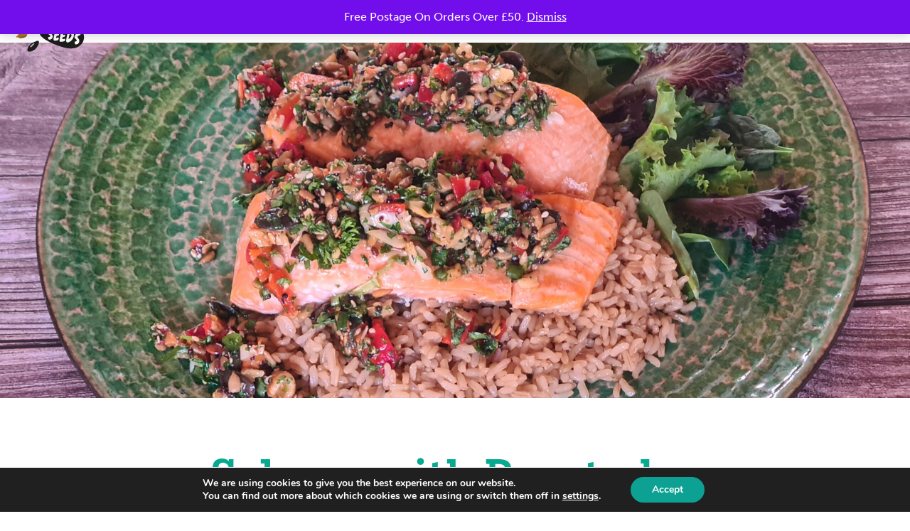

--- FILE ---
content_type: text/html; charset=UTF-8
request_url: https://munchyseeds.co.uk/recipe/salmon-with-seed-salsa/
body_size: 29260
content:
<!doctype html>
<html lang="en-US" prefix="og: https://ogp.me/ns#" class="no-js">
	<head><meta charset="UTF-8"><script>if(navigator.userAgent.match(/MSIE|Internet Explorer/i)||navigator.userAgent.match(/Trident\/7\..*?rv:11/i)){var href=document.location.href;if(!href.match(/[?&]nowprocket/)){if(href.indexOf("?")==-1){if(href.indexOf("#")==-1){document.location.href=href+"?nowprocket=1"}else{document.location.href=href.replace("#","?nowprocket=1#")}}else{if(href.indexOf("#")==-1){document.location.href=href+"&nowprocket=1"}else{document.location.href=href.replace("#","&nowprocket=1#")}}}}</script><script>class RocketLazyLoadScripts{constructor(){this.v="1.2.3",this.triggerEvents=["keydown","mousedown","mousemove","touchmove","touchstart","touchend","wheel"],this.userEventHandler=this._triggerListener.bind(this),this.touchStartHandler=this._onTouchStart.bind(this),this.touchMoveHandler=this._onTouchMove.bind(this),this.touchEndHandler=this._onTouchEnd.bind(this),this.clickHandler=this._onClick.bind(this),this.interceptedClicks=[],window.addEventListener("pageshow",t=>{this.persisted=t.persisted}),window.addEventListener("DOMContentLoaded",()=>{this._preconnect3rdParties()}),this.delayedScripts={normal:[],async:[],defer:[]},this.trash=[],this.allJQueries=[]}_addUserInteractionListener(t){if(document.hidden){t._triggerListener();return}this.triggerEvents.forEach(e=>window.addEventListener(e,t.userEventHandler,{passive:!0})),window.addEventListener("touchstart",t.touchStartHandler,{passive:!0}),window.addEventListener("mousedown",t.touchStartHandler),document.addEventListener("visibilitychange",t.userEventHandler)}_removeUserInteractionListener(){this.triggerEvents.forEach(t=>window.removeEventListener(t,this.userEventHandler,{passive:!0})),document.removeEventListener("visibilitychange",this.userEventHandler)}_onTouchStart(t){"HTML"!==t.target.tagName&&(window.addEventListener("touchend",this.touchEndHandler),window.addEventListener("mouseup",this.touchEndHandler),window.addEventListener("touchmove",this.touchMoveHandler,{passive:!0}),window.addEventListener("mousemove",this.touchMoveHandler),t.target.addEventListener("click",this.clickHandler),this._renameDOMAttribute(t.target,"onclick","rocket-onclick"),this._pendingClickStarted())}_onTouchMove(t){window.removeEventListener("touchend",this.touchEndHandler),window.removeEventListener("mouseup",this.touchEndHandler),window.removeEventListener("touchmove",this.touchMoveHandler,{passive:!0}),window.removeEventListener("mousemove",this.touchMoveHandler),t.target.removeEventListener("click",this.clickHandler),this._renameDOMAttribute(t.target,"rocket-onclick","onclick"),this._pendingClickFinished()}_onTouchEnd(t){window.removeEventListener("touchend",this.touchEndHandler),window.removeEventListener("mouseup",this.touchEndHandler),window.removeEventListener("touchmove",this.touchMoveHandler,{passive:!0}),window.removeEventListener("mousemove",this.touchMoveHandler)}_onClick(t){t.target.removeEventListener("click",this.clickHandler),this._renameDOMAttribute(t.target,"rocket-onclick","onclick"),this.interceptedClicks.push(t),t.preventDefault(),t.stopPropagation(),t.stopImmediatePropagation(),this._pendingClickFinished()}_replayClicks(){window.removeEventListener("touchstart",this.touchStartHandler,{passive:!0}),window.removeEventListener("mousedown",this.touchStartHandler),this.interceptedClicks.forEach(t=>{t.target.dispatchEvent(new MouseEvent("click",{view:t.view,bubbles:!0,cancelable:!0}))})}_waitForPendingClicks(){return new Promise(t=>{this._isClickPending?this._pendingClickFinished=t:t()})}_pendingClickStarted(){this._isClickPending=!0}_pendingClickFinished(){this._isClickPending=!1}_renameDOMAttribute(t,e,r){t.hasAttribute&&t.hasAttribute(e)&&(event.target.setAttribute(r,event.target.getAttribute(e)),event.target.removeAttribute(e))}_triggerListener(){this._removeUserInteractionListener(this),"loading"===document.readyState?document.addEventListener("DOMContentLoaded",this._loadEverythingNow.bind(this)):this._loadEverythingNow()}_preconnect3rdParties(){let t=[];document.querySelectorAll("script[type=rocketlazyloadscript]").forEach(e=>{if(e.hasAttribute("src")){let r=new URL(e.src).origin;r!==location.origin&&t.push({src:r,crossOrigin:e.crossOrigin||"module"===e.getAttribute("data-rocket-type")})}}),t=[...new Map(t.map(t=>[JSON.stringify(t),t])).values()],this._batchInjectResourceHints(t,"preconnect")}async _loadEverythingNow(){this.lastBreath=Date.now(),this._delayEventListeners(this),this._delayJQueryReady(this),this._handleDocumentWrite(),this._registerAllDelayedScripts(),this._preloadAllScripts(),await this._loadScriptsFromList(this.delayedScripts.normal),await this._loadScriptsFromList(this.delayedScripts.defer),await this._loadScriptsFromList(this.delayedScripts.async);try{await this._triggerDOMContentLoaded(),await this._triggerWindowLoad()}catch(t){console.error(t)}window.dispatchEvent(new Event("rocket-allScriptsLoaded")),this._waitForPendingClicks().then(()=>{this._replayClicks()}),this._emptyTrash()}_registerAllDelayedScripts(){document.querySelectorAll("script[type=rocketlazyloadscript]").forEach(t=>{t.hasAttribute("data-rocket-src")?t.hasAttribute("async")&&!1!==t.async?this.delayedScripts.async.push(t):t.hasAttribute("defer")&&!1!==t.defer||"module"===t.getAttribute("data-rocket-type")?this.delayedScripts.defer.push(t):this.delayedScripts.normal.push(t):this.delayedScripts.normal.push(t)})}async _transformScript(t){return new Promise((await this._littleBreath(),navigator.userAgent.indexOf("Firefox/")>0||""===navigator.vendor)?e=>{let r=document.createElement("script");[...t.attributes].forEach(t=>{let e=t.nodeName;"type"!==e&&("data-rocket-type"===e&&(e="type"),"data-rocket-src"===e&&(e="src"),r.setAttribute(e,t.nodeValue))}),t.text&&(r.text=t.text),r.hasAttribute("src")?(r.addEventListener("load",e),r.addEventListener("error",e)):(r.text=t.text,e());try{t.parentNode.replaceChild(r,t)}catch(i){e()}}:async e=>{function r(){t.setAttribute("data-rocket-status","failed"),e()}try{let i=t.getAttribute("data-rocket-type"),n=t.getAttribute("data-rocket-src");t.text,i?(t.type=i,t.removeAttribute("data-rocket-type")):t.removeAttribute("type"),t.addEventListener("load",function r(){t.setAttribute("data-rocket-status","executed"),e()}),t.addEventListener("error",r),n?(t.removeAttribute("data-rocket-src"),t.src=n):t.src="data:text/javascript;base64,"+window.btoa(unescape(encodeURIComponent(t.text)))}catch(s){r()}})}async _loadScriptsFromList(t){let e=t.shift();return e&&e.isConnected?(await this._transformScript(e),this._loadScriptsFromList(t)):Promise.resolve()}_preloadAllScripts(){this._batchInjectResourceHints([...this.delayedScripts.normal,...this.delayedScripts.defer,...this.delayedScripts.async],"preload")}_batchInjectResourceHints(t,e){var r=document.createDocumentFragment();t.forEach(t=>{let i=t.getAttribute&&t.getAttribute("data-rocket-src")||t.src;if(i){let n=document.createElement("link");n.href=i,n.rel=e,"preconnect"!==e&&(n.as="script"),t.getAttribute&&"module"===t.getAttribute("data-rocket-type")&&(n.crossOrigin=!0),t.crossOrigin&&(n.crossOrigin=t.crossOrigin),t.integrity&&(n.integrity=t.integrity),r.appendChild(n),this.trash.push(n)}}),document.head.appendChild(r)}_delayEventListeners(t){let e={};function r(t,r){!function t(r){!e[r]&&(e[r]={originalFunctions:{add:r.addEventListener,remove:r.removeEventListener},eventsToRewrite:[]},r.addEventListener=function(){arguments[0]=i(arguments[0]),e[r].originalFunctions.add.apply(r,arguments)},r.removeEventListener=function(){arguments[0]=i(arguments[0]),e[r].originalFunctions.remove.apply(r,arguments)});function i(t){return e[r].eventsToRewrite.indexOf(t)>=0?"rocket-"+t:t}}(t),e[t].eventsToRewrite.push(r)}function i(t,e){let r=t[e];Object.defineProperty(t,e,{get:()=>r||function(){},set(i){t["rocket"+e]=r=i}})}r(document,"DOMContentLoaded"),r(window,"DOMContentLoaded"),r(window,"load"),r(window,"pageshow"),r(document,"readystatechange"),i(document,"onreadystatechange"),i(window,"onload"),i(window,"onpageshow")}_delayJQueryReady(t){let e;function r(r){if(r&&r.fn&&!t.allJQueries.includes(r)){r.fn.ready=r.fn.init.prototype.ready=function(e){return t.domReadyFired?e.bind(document)(r):document.addEventListener("rocket-DOMContentLoaded",()=>e.bind(document)(r)),r([])};let i=r.fn.on;r.fn.on=r.fn.init.prototype.on=function(){if(this[0]===window){function t(t){return t.split(" ").map(t=>"load"===t||0===t.indexOf("load.")?"rocket-jquery-load":t).join(" ")}"string"==typeof arguments[0]||arguments[0]instanceof String?arguments[0]=t(arguments[0]):"object"==typeof arguments[0]&&Object.keys(arguments[0]).forEach(e=>{let r=arguments[0][e];delete arguments[0][e],arguments[0][t(e)]=r})}return i.apply(this,arguments),this},t.allJQueries.push(r)}e=r}r(window.jQuery),Object.defineProperty(window,"jQuery",{get:()=>e,set(t){r(t)}})}async _triggerDOMContentLoaded(){this.domReadyFired=!0,await this._littleBreath(),document.dispatchEvent(new Event("rocket-DOMContentLoaded")),await this._littleBreath(),window.dispatchEvent(new Event("rocket-DOMContentLoaded")),await this._littleBreath(),document.dispatchEvent(new Event("rocket-readystatechange")),await this._littleBreath(),document.rocketonreadystatechange&&document.rocketonreadystatechange()}async _triggerWindowLoad(){await this._littleBreath(),window.dispatchEvent(new Event("rocket-load")),await this._littleBreath(),window.rocketonload&&window.rocketonload(),await this._littleBreath(),this.allJQueries.forEach(t=>t(window).trigger("rocket-jquery-load")),await this._littleBreath();let t=new Event("rocket-pageshow");t.persisted=this.persisted,window.dispatchEvent(t),await this._littleBreath(),window.rocketonpageshow&&window.rocketonpageshow({persisted:this.persisted})}_handleDocumentWrite(){let t=new Map;document.write=document.writeln=function(e){let r=document.currentScript;r||console.error("WPRocket unable to document.write this: "+e);let i=document.createRange(),n=r.parentElement,s=t.get(r);void 0===s&&(s=r.nextSibling,t.set(r,s));let a=document.createDocumentFragment();i.setStart(a,0),a.appendChild(i.createContextualFragment(e)),n.insertBefore(a,s)}}async _littleBreath(){Date.now()-this.lastBreath>45&&(await this._requestAnimFrame(),this.lastBreath=Date.now())}async _requestAnimFrame(){return document.hidden?new Promise(t=>setTimeout(t)):new Promise(t=>requestAnimationFrame(t))}_emptyTrash(){this.trash.forEach(t=>t.remove())}static run(){let t=new RocketLazyLoadScripts;t._addUserInteractionListener(t)}}RocketLazyLoadScripts.run();</script>
		
		<title>Salmon with Roasted Pepper Salsa - Munchy Seeds : Munchy Seeds</title><link rel="preload" as="style" href="https://fonts.googleapis.com/css?family=Droid%20Serif%3A400%2C400italic%2C700%2C700italic%7COpen%20Sans%3A400%2C700&#038;subset=latin&#038;display=swap" /><link rel="stylesheet" href="https://fonts.googleapis.com/css?family=Droid%20Serif%3A400%2C400italic%2C700%2C700italic%7COpen%20Sans%3A400%2C700&#038;subset=latin&#038;display=swap" media="print" onload="this.media='all'" /><noscript><link rel="stylesheet" href="https://fonts.googleapis.com/css?family=Droid%20Serif%3A400%2C400italic%2C700%2C700italic%7COpen%20Sans%3A400%2C700&#038;subset=latin&#038;display=swap" /></noscript><link rel="stylesheet" href="https://munchyseeds.co.uk/wp-content/cache/min/1/86df12f78d8e8661dbe31412be5cbb66.css" media="all" data-minify="1" />

        <link href="https://munchyseeds.co.uk/wp-content/themes/spyral/assets/images/favicon.png" rel="shortcut icon">

		<meta http-equiv="X-UA-Compatible" content="IE=edge,chrome=1">
		
		<meta name="viewport" content="width=device-width,initial-scale=1,maximum-scale=1, shrink-to-fit=no,user-scalable=no,minimal-ui,viewport-fit=cover">
		<meta name="description" content="">

		<script>var et_site_url='https://munchyseeds.co.uk';var et_post_id='135094';function et_core_page_resource_fallback(a,b){"undefined"===typeof b&&(b=a.sheet.cssRules&&0===a.sheet.cssRules.length);b&&(a.onerror=null,a.onload=null,a.href?a.href=et_site_url+"/?et_core_page_resource="+a.id+et_post_id:a.src&&(a.src=et_site_url+"/?et_core_page_resource="+a.id+et_post_id))}
</script>
<!-- Search Engine Optimization by Rank Math PRO - https://rankmath.com/ -->
<title>Salmon with Roasted Pepper Salsa - Munchy Seeds</title>
<meta name="description" content="Serves 4 as a main dishSet the oven to 200C/400F/Gas6"/>
<meta name="robots" content="follow, index, max-snippet:-1, max-video-preview:-1, max-image-preview:large"/>
<link rel="canonical" href="https://munchyseeds.co.uk/recipe/salmon-with-seed-salsa/" />
<meta property="og:locale" content="en_US" />
<meta property="og:type" content="article" />
<meta property="og:title" content="Salmon with Roasted Pepper Salsa - Munchy Seeds" />
<meta property="og:description" content="Serves 4 as a main dishSet the oven to 200C/400F/Gas6" />
<meta property="og:url" content="https://munchyseeds.co.uk/recipe/salmon-with-seed-salsa/" />
<meta property="og:site_name" content="Munchy Seeds" />
<meta property="og:updated_time" content="2022-08-26T13:14:28+00:00" />
<meta property="og:image" content="https://munchyseeds.co.uk/wp-content/uploads/2022/08/20220809_170420-1024x576.jpg" />
<meta property="og:image:secure_url" content="https://munchyseeds.co.uk/wp-content/uploads/2022/08/20220809_170420-1024x576.jpg" />
<meta property="og:image:width" content="1024" />
<meta property="og:image:height" content="576" />
<meta property="og:image:alt" content="Salmon with Roasted Pepper Salsa" />
<meta property="og:image:type" content="image/jpeg" />
<meta name="twitter:card" content="summary_large_image" />
<meta name="twitter:title" content="Salmon with Roasted Pepper Salsa - Munchy Seeds" />
<meta name="twitter:description" content="Serves 4 as a main dishSet the oven to 200C/400F/Gas6" />
<meta name="twitter:image" content="https://munchyseeds.co.uk/wp-content/uploads/2022/08/20220809_170420-1024x576.jpg" />
<!-- /Rank Math WordPress SEO plugin -->

<script type="rocketlazyloadscript" data-rocket-type='application/javascript'>console.log('PixelYourSite PRO version 9.3.5');</script>
<link rel='dns-prefetch' href='//munchyseeds.co.uk' />
<link rel='dns-prefetch' href='//use.typekit.net' />
<link href='https://fonts.gstatic.com' crossorigin rel='preconnect' />
<link rel="alternate" title="oEmbed (JSON)" type="application/json+oembed" href="https://munchyseeds.co.uk/wp-json/oembed/1.0/embed?url=https%3A%2F%2Fmunchyseeds.co.uk%2Frecipe%2Fsalmon-with-seed-salsa%2F" />
<link rel="alternate" title="oEmbed (XML)" type="text/xml+oembed" href="https://munchyseeds.co.uk/wp-json/oembed/1.0/embed?url=https%3A%2F%2Fmunchyseeds.co.uk%2Frecipe%2Fsalmon-with-seed-salsa%2F&#038;format=xml" />
<style id='wp-img-auto-sizes-contain-inline-css'>
img:is([sizes=auto i],[sizes^="auto," i]){contain-intrinsic-size:3000px 1500px}
/*# sourceURL=wp-img-auto-sizes-contain-inline-css */
</style>

<style id='wp-emoji-styles-inline-css'>

	img.wp-smiley, img.emoji {
		display: inline !important;
		border: none !important;
		box-shadow: none !important;
		height: 1em !important;
		width: 1em !important;
		margin: 0 0.07em !important;
		vertical-align: -0.1em !important;
		background: none !important;
		padding: 0 !important;
	}
/*# sourceURL=wp-emoji-styles-inline-css */
</style>
<style id='classic-theme-styles-inline-css'>
/*! This file is auto-generated */
.wp-block-button__link{color:#fff;background-color:#32373c;border-radius:9999px;box-shadow:none;text-decoration:none;padding:calc(.667em + 2px) calc(1.333em + 2px);font-size:1.125em}.wp-block-file__button{background:#32373c;color:#fff;text-decoration:none}
/*# sourceURL=/wp-includes/css/classic-themes.min.css */
</style>



<link rel='stylesheet' id='woocommerce-smallscreen-css' href='https://munchyseeds.co.uk/wp-content/plugins/woocommerce/assets/css/woocommerce-smallscreen.css?ver=10.4.3' media='only screen and (max-width: 768px)' />

<style id='woocommerce-inline-inline-css'>
.woocommerce form .form-row .required { visibility: visible; }
/*# sourceURL=woocommerce-inline-inline-css */
</style>








<style id='moove_gdpr_frontend-inline-css'>
#moove_gdpr_cookie_modal,#moove_gdpr_cookie_info_bar,.gdpr_cookie_settings_shortcode_content{font-family:&#039;Nunito&#039;,sans-serif}#moove_gdpr_save_popup_settings_button{background-color:#373737;color:#fff}#moove_gdpr_save_popup_settings_button:hover{background-color:#000}#moove_gdpr_cookie_info_bar .moove-gdpr-info-bar-container .moove-gdpr-info-bar-content a.mgbutton,#moove_gdpr_cookie_info_bar .moove-gdpr-info-bar-container .moove-gdpr-info-bar-content button.mgbutton{background-color:#0ca192}#moove_gdpr_cookie_modal .moove-gdpr-modal-content .moove-gdpr-modal-footer-content .moove-gdpr-button-holder a.mgbutton,#moove_gdpr_cookie_modal .moove-gdpr-modal-content .moove-gdpr-modal-footer-content .moove-gdpr-button-holder button.mgbutton,.gdpr_cookie_settings_shortcode_content .gdpr-shr-button.button-green{background-color:#0ca192;border-color:#0ca192}#moove_gdpr_cookie_modal .moove-gdpr-modal-content .moove-gdpr-modal-footer-content .moove-gdpr-button-holder a.mgbutton:hover,#moove_gdpr_cookie_modal .moove-gdpr-modal-content .moove-gdpr-modal-footer-content .moove-gdpr-button-holder button.mgbutton:hover,.gdpr_cookie_settings_shortcode_content .gdpr-shr-button.button-green:hover{background-color:#fff;color:#0ca192}#moove_gdpr_cookie_modal .moove-gdpr-modal-content .moove-gdpr-modal-close i,#moove_gdpr_cookie_modal .moove-gdpr-modal-content .moove-gdpr-modal-close span.gdpr-icon{background-color:#0ca192;border:1px solid #0ca192}#moove_gdpr_cookie_info_bar span.moove-gdpr-infobar-allow-all.focus-g,#moove_gdpr_cookie_info_bar span.moove-gdpr-infobar-allow-all:focus,#moove_gdpr_cookie_info_bar button.moove-gdpr-infobar-allow-all.focus-g,#moove_gdpr_cookie_info_bar button.moove-gdpr-infobar-allow-all:focus,#moove_gdpr_cookie_info_bar span.moove-gdpr-infobar-reject-btn.focus-g,#moove_gdpr_cookie_info_bar span.moove-gdpr-infobar-reject-btn:focus,#moove_gdpr_cookie_info_bar button.moove-gdpr-infobar-reject-btn.focus-g,#moove_gdpr_cookie_info_bar button.moove-gdpr-infobar-reject-btn:focus,#moove_gdpr_cookie_info_bar span.change-settings-button.focus-g,#moove_gdpr_cookie_info_bar span.change-settings-button:focus,#moove_gdpr_cookie_info_bar button.change-settings-button.focus-g,#moove_gdpr_cookie_info_bar button.change-settings-button:focus{-webkit-box-shadow:0 0 1px 3px #0ca192;-moz-box-shadow:0 0 1px 3px #0ca192;box-shadow:0 0 1px 3px #0ca192}#moove_gdpr_cookie_modal .moove-gdpr-modal-content .moove-gdpr-modal-close i:hover,#moove_gdpr_cookie_modal .moove-gdpr-modal-content .moove-gdpr-modal-close span.gdpr-icon:hover,#moove_gdpr_cookie_info_bar span[data-href]>u.change-settings-button{color:#0ca192}#moove_gdpr_cookie_modal .moove-gdpr-modal-content .moove-gdpr-modal-left-content #moove-gdpr-menu li.menu-item-selected a span.gdpr-icon,#moove_gdpr_cookie_modal .moove-gdpr-modal-content .moove-gdpr-modal-left-content #moove-gdpr-menu li.menu-item-selected button span.gdpr-icon{color:inherit}#moove_gdpr_cookie_modal .moove-gdpr-modal-content .moove-gdpr-modal-left-content #moove-gdpr-menu li a span.gdpr-icon,#moove_gdpr_cookie_modal .moove-gdpr-modal-content .moove-gdpr-modal-left-content #moove-gdpr-menu li button span.gdpr-icon{color:inherit}#moove_gdpr_cookie_modal .gdpr-acc-link{line-height:0;font-size:0;color:transparent;position:absolute}#moove_gdpr_cookie_modal .moove-gdpr-modal-content .moove-gdpr-modal-close:hover i,#moove_gdpr_cookie_modal .moove-gdpr-modal-content .moove-gdpr-modal-left-content #moove-gdpr-menu li a,#moove_gdpr_cookie_modal .moove-gdpr-modal-content .moove-gdpr-modal-left-content #moove-gdpr-menu li button,#moove_gdpr_cookie_modal .moove-gdpr-modal-content .moove-gdpr-modal-left-content #moove-gdpr-menu li button i,#moove_gdpr_cookie_modal .moove-gdpr-modal-content .moove-gdpr-modal-left-content #moove-gdpr-menu li a i,#moove_gdpr_cookie_modal .moove-gdpr-modal-content .moove-gdpr-tab-main .moove-gdpr-tab-main-content a:hover,#moove_gdpr_cookie_info_bar.moove-gdpr-dark-scheme .moove-gdpr-info-bar-container .moove-gdpr-info-bar-content a.mgbutton:hover,#moove_gdpr_cookie_info_bar.moove-gdpr-dark-scheme .moove-gdpr-info-bar-container .moove-gdpr-info-bar-content button.mgbutton:hover,#moove_gdpr_cookie_info_bar.moove-gdpr-dark-scheme .moove-gdpr-info-bar-container .moove-gdpr-info-bar-content a:hover,#moove_gdpr_cookie_info_bar.moove-gdpr-dark-scheme .moove-gdpr-info-bar-container .moove-gdpr-info-bar-content button:hover,#moove_gdpr_cookie_info_bar.moove-gdpr-dark-scheme .moove-gdpr-info-bar-container .moove-gdpr-info-bar-content span.change-settings-button:hover,#moove_gdpr_cookie_info_bar.moove-gdpr-dark-scheme .moove-gdpr-info-bar-container .moove-gdpr-info-bar-content button.change-settings-button:hover,#moove_gdpr_cookie_info_bar.moove-gdpr-dark-scheme .moove-gdpr-info-bar-container .moove-gdpr-info-bar-content u.change-settings-button:hover,#moove_gdpr_cookie_info_bar span[data-href]>u.change-settings-button,#moove_gdpr_cookie_info_bar.moove-gdpr-dark-scheme .moove-gdpr-info-bar-container .moove-gdpr-info-bar-content a.mgbutton.focus-g,#moove_gdpr_cookie_info_bar.moove-gdpr-dark-scheme .moove-gdpr-info-bar-container .moove-gdpr-info-bar-content button.mgbutton.focus-g,#moove_gdpr_cookie_info_bar.moove-gdpr-dark-scheme .moove-gdpr-info-bar-container .moove-gdpr-info-bar-content a.focus-g,#moove_gdpr_cookie_info_bar.moove-gdpr-dark-scheme .moove-gdpr-info-bar-container .moove-gdpr-info-bar-content button.focus-g,#moove_gdpr_cookie_info_bar.moove-gdpr-dark-scheme .moove-gdpr-info-bar-container .moove-gdpr-info-bar-content a.mgbutton:focus,#moove_gdpr_cookie_info_bar.moove-gdpr-dark-scheme .moove-gdpr-info-bar-container .moove-gdpr-info-bar-content button.mgbutton:focus,#moove_gdpr_cookie_info_bar.moove-gdpr-dark-scheme .moove-gdpr-info-bar-container .moove-gdpr-info-bar-content a:focus,#moove_gdpr_cookie_info_bar.moove-gdpr-dark-scheme .moove-gdpr-info-bar-container .moove-gdpr-info-bar-content button:focus,#moove_gdpr_cookie_info_bar.moove-gdpr-dark-scheme .moove-gdpr-info-bar-container .moove-gdpr-info-bar-content span.change-settings-button.focus-g,span.change-settings-button:focus,button.change-settings-button.focus-g,button.change-settings-button:focus,#moove_gdpr_cookie_info_bar.moove-gdpr-dark-scheme .moove-gdpr-info-bar-container .moove-gdpr-info-bar-content u.change-settings-button.focus-g,#moove_gdpr_cookie_info_bar.moove-gdpr-dark-scheme .moove-gdpr-info-bar-container .moove-gdpr-info-bar-content u.change-settings-button:focus{color:#0ca192}#moove_gdpr_cookie_modal .moove-gdpr-branding.focus-g span,#moove_gdpr_cookie_modal .moove-gdpr-modal-content .moove-gdpr-tab-main a.focus-g,#moove_gdpr_cookie_modal .moove-gdpr-modal-content .moove-gdpr-tab-main .gdpr-cd-details-toggle.focus-g{color:#0ca192}#moove_gdpr_cookie_modal.gdpr_lightbox-hide{display:none}
/*# sourceURL=moove_gdpr_frontend-inline-css */
</style>
<script src="https://munchyseeds.co.uk/wp-includes/js/jquery/jquery.min.js?ver=3.7.1" id="jquery-core-js" defer></script>
<script src="https://munchyseeds.co.uk/wp-includes/js/jquery/jquery-migrate.min.js?ver=3.4.1" id="jquery-migrate-js" defer></script>
<script src="https://munchyseeds.co.uk/wp-content/plugins/woocommerce/assets/js/jquery-blockui/jquery.blockUI.min.js?ver=2.7.0-wc.10.4.3" id="wc-jquery-blockui-js" defer data-wp-strategy="defer"></script>
<script id="wc-add-to-cart-js-extra">
var wc_add_to_cart_params = {"ajax_url":"/wp-admin/admin-ajax.php","wc_ajax_url":"/?wc-ajax=%%endpoint%%","i18n_view_cart":"View cart","cart_url":"https://munchyseeds.co.uk/basket/","is_cart":"","cart_redirect_after_add":"no"};
//# sourceURL=wc-add-to-cart-js-extra
</script>
<script src="https://munchyseeds.co.uk/wp-content/plugins/woocommerce/assets/js/frontend/add-to-cart.min.js?ver=10.4.3" id="wc-add-to-cart-js" defer data-wp-strategy="defer"></script>
<script src="https://munchyseeds.co.uk/wp-content/plugins/woocommerce/assets/js/js-cookie/js.cookie.min.js?ver=2.1.4-wc.10.4.3" id="wc-js-cookie-js" data-wp-strategy="defer" defer></script>
<script id="woocommerce-js-extra">
var woocommerce_params = {"ajax_url":"/wp-admin/admin-ajax.php","wc_ajax_url":"/?wc-ajax=%%endpoint%%","i18n_password_show":"Show password","i18n_password_hide":"Hide password"};
//# sourceURL=woocommerce-js-extra
</script>
<script src="https://munchyseeds.co.uk/wp-content/plugins/woocommerce/assets/js/frontend/woocommerce.min.js?ver=10.4.3" id="woocommerce-js" defer data-wp-strategy="defer"></script>
<script id="WCPAY_ASSETS-js-extra">
var wcpayAssets = {"url":"https://munchyseeds.co.uk/wp-content/plugins/woocommerce-payments/dist/"};
//# sourceURL=WCPAY_ASSETS-js-extra
</script>
<script data-minify="1" src="https://munchyseeds.co.uk/wp-content/cache/min/1/wp-content/themes/spyral/assets/js/jquery.js?ver=1722249823" id="jquery-js-js" defer></script>
<script src="https://munchyseeds.co.uk/wp-content/plugins/pixelyoursite-pro/dist/scripts/jquery.bind-first-0.2.3.min.js?ver=6.9" id="jquery-bind-first-js" defer></script>
<script src="https://munchyseeds.co.uk/wp-content/plugins/pixelyoursite-pro/dist/scripts/vimeo.min.js?ver=6.9" id="vimeo-js" defer></script>
<script id="pys-js-extra">
var pysOptions = {"staticEvents":{"facebook":{"init_event":[{"delay":0,"type":"static","name":"PageView","pixelIds":["440973534648463"],"params":{"page_title":"Salmon with Roasted Pepper Salsa","post_type":"recipe","post_id":135094,"plugin":"PixelYourSite","event_url":"munchyseeds.co.uk/recipe/salmon-with-seed-salsa/","user_role":"guest"},"e_id":"init_event","ids":[],"hasTimeWindow":false,"timeWindow":0,"eventID":"","woo_order":"","edd_order":""}]}},"dynamicEvents":{"automatic_event_internal_link":{"facebook":{"delay":0,"type":"dyn","name":"InternalClick","pixelIds":["440973534648463"],"params":{"page_title":"Salmon with Roasted Pepper Salsa","post_type":"recipe","post_id":135094,"plugin":"PixelYourSite","event_url":"munchyseeds.co.uk/recipe/salmon-with-seed-salsa/","user_role":"guest"},"e_id":"automatic_event_internal_link","ids":[],"hasTimeWindow":false,"timeWindow":0,"eventID":"","woo_order":"","edd_order":""},"ga":{"delay":0,"type":"dyn","name":"InternalClick","trackingIds":["G-YPK4HS092D"],"params":{"non_interaction":false,"page_title":"Salmon with Roasted Pepper Salsa","post_type":"recipe","post_id":135094,"plugin":"PixelYourSite","event_url":"munchyseeds.co.uk/recipe/salmon-with-seed-salsa/","user_role":"guest"},"e_id":"automatic_event_internal_link","ids":[],"hasTimeWindow":false,"timeWindow":0,"eventID":"","woo_order":"","edd_order":""}},"automatic_event_outbound_link":{"facebook":{"delay":0,"type":"dyn","name":"OutboundClick","pixelIds":["440973534648463"],"params":{"page_title":"Salmon with Roasted Pepper Salsa","post_type":"recipe","post_id":135094,"plugin":"PixelYourSite","event_url":"munchyseeds.co.uk/recipe/salmon-with-seed-salsa/","user_role":"guest"},"e_id":"automatic_event_outbound_link","ids":[],"hasTimeWindow":false,"timeWindow":0,"eventID":"","woo_order":"","edd_order":""},"ga":{"delay":0,"type":"dyn","name":"OutboundClick","trackingIds":["G-YPK4HS092D"],"params":{"non_interaction":false,"page_title":"Salmon with Roasted Pepper Salsa","post_type":"recipe","post_id":135094,"plugin":"PixelYourSite","event_url":"munchyseeds.co.uk/recipe/salmon-with-seed-salsa/","user_role":"guest"},"e_id":"automatic_event_outbound_link","ids":[],"hasTimeWindow":false,"timeWindow":0,"eventID":"","woo_order":"","edd_order":""}},"automatic_event_video":{"facebook":{"delay":0,"type":"dyn","name":"WatchVideo","pixelIds":["440973534648463"],"params":{"page_title":"Salmon with Roasted Pepper Salsa","post_type":"recipe","post_id":135094,"plugin":"PixelYourSite","event_url":"munchyseeds.co.uk/recipe/salmon-with-seed-salsa/","user_role":"guest"},"e_id":"automatic_event_video","ids":[],"hasTimeWindow":false,"timeWindow":0,"eventID":"","woo_order":"","edd_order":""},"ga":{"delay":0,"type":"dyn","name":"WatchVideo","youtube_disabled":false,"trackingIds":["G-YPK4HS092D"],"params":{"non_interaction":false,"page_title":"Salmon with Roasted Pepper Salsa","post_type":"recipe","post_id":135094,"plugin":"PixelYourSite","event_url":"munchyseeds.co.uk/recipe/salmon-with-seed-salsa/","user_role":"guest"},"e_id":"automatic_event_video","ids":[],"hasTimeWindow":false,"timeWindow":0,"eventID":"","woo_order":"","edd_order":""}},"automatic_event_tel_link":{"facebook":{"delay":0,"type":"dyn","name":"TelClick","pixelIds":["440973534648463"],"params":{"page_title":"Salmon with Roasted Pepper Salsa","post_type":"recipe","post_id":135094,"plugin":"PixelYourSite","event_url":"munchyseeds.co.uk/recipe/salmon-with-seed-salsa/","user_role":"guest"},"e_id":"automatic_event_tel_link","ids":[],"hasTimeWindow":false,"timeWindow":0,"eventID":"","woo_order":"","edd_order":""},"ga":{"delay":0,"type":"dyn","name":"TelClick","trackingIds":["G-YPK4HS092D"],"params":{"non_interaction":false,"page_title":"Salmon with Roasted Pepper Salsa","post_type":"recipe","post_id":135094,"plugin":"PixelYourSite","event_url":"munchyseeds.co.uk/recipe/salmon-with-seed-salsa/","user_role":"guest"},"e_id":"automatic_event_tel_link","ids":[],"hasTimeWindow":false,"timeWindow":0,"eventID":"","woo_order":"","edd_order":""}},"automatic_event_email_link":{"facebook":{"delay":0,"type":"dyn","name":"EmailClick","pixelIds":["440973534648463"],"params":{"page_title":"Salmon with Roasted Pepper Salsa","post_type":"recipe","post_id":135094,"plugin":"PixelYourSite","event_url":"munchyseeds.co.uk/recipe/salmon-with-seed-salsa/","user_role":"guest"},"e_id":"automatic_event_email_link","ids":[],"hasTimeWindow":false,"timeWindow":0,"eventID":"","woo_order":"","edd_order":""},"ga":{"delay":0,"type":"dyn","name":"EmailClick","trackingIds":["G-YPK4HS092D"],"params":{"non_interaction":false,"page_title":"Salmon with Roasted Pepper Salsa","post_type":"recipe","post_id":135094,"plugin":"PixelYourSite","event_url":"munchyseeds.co.uk/recipe/salmon-with-seed-salsa/","user_role":"guest"},"e_id":"automatic_event_email_link","ids":[],"hasTimeWindow":false,"timeWindow":0,"eventID":"","woo_order":"","edd_order":""}},"automatic_event_form":{"facebook":{"delay":0,"type":"dyn","name":"Form","pixelIds":["440973534648463"],"params":{"page_title":"Salmon with Roasted Pepper Salsa","post_type":"recipe","post_id":135094,"plugin":"PixelYourSite","event_url":"munchyseeds.co.uk/recipe/salmon-with-seed-salsa/","user_role":"guest"},"e_id":"automatic_event_form","ids":[],"hasTimeWindow":false,"timeWindow":0,"eventID":"","woo_order":"","edd_order":""},"ga":{"delay":0,"type":"dyn","name":"Form","trackingIds":["G-YPK4HS092D"],"params":{"non_interaction":false,"page_title":"Salmon with Roasted Pepper Salsa","post_type":"recipe","post_id":135094,"plugin":"PixelYourSite","event_url":"munchyseeds.co.uk/recipe/salmon-with-seed-salsa/","user_role":"guest"},"e_id":"automatic_event_form","ids":[],"hasTimeWindow":false,"timeWindow":0,"eventID":"","woo_order":"","edd_order":""}},"automatic_event_download":{"facebook":{"delay":0,"type":"dyn","name":"Download","extensions":["","doc","exe","js","pdf","ppt","tgz","zip","xls"],"pixelIds":["440973534648463"],"params":{"page_title":"Salmon with Roasted Pepper Salsa","post_type":"recipe","post_id":135094,"plugin":"PixelYourSite","event_url":"munchyseeds.co.uk/recipe/salmon-with-seed-salsa/","user_role":"guest"},"e_id":"automatic_event_download","ids":[],"hasTimeWindow":false,"timeWindow":0,"eventID":"","woo_order":"","edd_order":""},"ga":{"delay":0,"type":"dyn","name":"Download","extensions":["","doc","exe","js","pdf","ppt","tgz","zip","xls"],"trackingIds":["G-YPK4HS092D"],"params":{"non_interaction":false,"page_title":"Salmon with Roasted Pepper Salsa","post_type":"recipe","post_id":135094,"plugin":"PixelYourSite","event_url":"munchyseeds.co.uk/recipe/salmon-with-seed-salsa/","user_role":"guest"},"e_id":"automatic_event_download","ids":[],"hasTimeWindow":false,"timeWindow":0,"eventID":"","woo_order":"","edd_order":""}},"automatic_event_comment":{"facebook":{"delay":0,"type":"dyn","name":"Comment","pixelIds":["440973534648463"],"params":{"page_title":"Salmon with Roasted Pepper Salsa","post_type":"recipe","post_id":135094,"plugin":"PixelYourSite","event_url":"munchyseeds.co.uk/recipe/salmon-with-seed-salsa/","user_role":"guest"},"e_id":"automatic_event_comment","ids":[],"hasTimeWindow":false,"timeWindow":0,"eventID":"","woo_order":"","edd_order":""},"ga":{"delay":0,"type":"dyn","name":"Comment","trackingIds":["G-YPK4HS092D"],"params":{"non_interaction":false,"page_title":"Salmon with Roasted Pepper Salsa","post_type":"recipe","post_id":135094,"plugin":"PixelYourSite","event_url":"munchyseeds.co.uk/recipe/salmon-with-seed-salsa/","user_role":"guest"},"e_id":"automatic_event_comment","ids":[],"hasTimeWindow":false,"timeWindow":0,"eventID":"","woo_order":"","edd_order":""}},"automatic_event_adsense":{"facebook":{"delay":0,"type":"dyn","name":"AdSense","pixelIds":["440973534648463"],"params":{"page_title":"Salmon with Roasted Pepper Salsa","post_type":"recipe","post_id":135094,"plugin":"PixelYourSite","event_url":"munchyseeds.co.uk/recipe/salmon-with-seed-salsa/","user_role":"guest"},"e_id":"automatic_event_adsense","ids":[],"hasTimeWindow":false,"timeWindow":0,"eventID":"","woo_order":"","edd_order":""},"ga":{"delay":0,"type":"dyn","name":"AdSense","trackingIds":["G-YPK4HS092D"],"params":{"non_interaction":false,"page_title":"Salmon with Roasted Pepper Salsa","post_type":"recipe","post_id":135094,"plugin":"PixelYourSite","event_url":"munchyseeds.co.uk/recipe/salmon-with-seed-salsa/","user_role":"guest"},"e_id":"automatic_event_adsense","ids":[],"hasTimeWindow":false,"timeWindow":0,"eventID":"","woo_order":"","edd_order":""}},"automatic_event_scroll":{"facebook":{"delay":0,"type":"dyn","name":"PageScroll","scroll_percent":30,"pixelIds":["440973534648463"],"params":{"page_title":"Salmon with Roasted Pepper Salsa","post_type":"recipe","post_id":135094,"plugin":"PixelYourSite","event_url":"munchyseeds.co.uk/recipe/salmon-with-seed-salsa/","user_role":"guest"},"e_id":"automatic_event_scroll","ids":[],"hasTimeWindow":false,"timeWindow":0,"eventID":"","woo_order":"","edd_order":""},"ga":{"delay":0,"type":"dyn","name":"PageScroll","scroll_percent":30,"trackingIds":["G-YPK4HS092D"],"params":{"non_interaction":false,"page_title":"Salmon with Roasted Pepper Salsa","post_type":"recipe","post_id":135094,"plugin":"PixelYourSite","event_url":"munchyseeds.co.uk/recipe/salmon-with-seed-salsa/","user_role":"guest"},"e_id":"automatic_event_scroll","ids":[],"hasTimeWindow":false,"timeWindow":0,"eventID":"","woo_order":"","edd_order":""}},"automatic_event_time_on_page":{"facebook":{"delay":0,"type":"dyn","name":"TimeOnPage","time_on_page":30,"pixelIds":["440973534648463"],"params":{"page_title":"Salmon with Roasted Pepper Salsa","post_type":"recipe","post_id":135094,"plugin":"PixelYourSite","event_url":"munchyseeds.co.uk/recipe/salmon-with-seed-salsa/","user_role":"guest"},"e_id":"automatic_event_time_on_page","ids":[],"hasTimeWindow":false,"timeWindow":0,"eventID":"","woo_order":"","edd_order":""},"ga":{"delay":0,"type":"dyn","name":"TimeOnPage","time_on_page":30,"trackingIds":["G-YPK4HS092D"],"params":{"non_interaction":false,"page_title":"Salmon with Roasted Pepper Salsa","post_type":"recipe","post_id":135094,"plugin":"PixelYourSite","event_url":"munchyseeds.co.uk/recipe/salmon-with-seed-salsa/","user_role":"guest"},"e_id":"automatic_event_time_on_page","ids":[],"hasTimeWindow":false,"timeWindow":0,"eventID":"","woo_order":"","edd_order":""}}},"triggerEvents":[],"triggerEventTypes":[],"facebook":{"pixelIds":["440973534648463"],"advancedMatchingEnabled":false,"advancedMatching":[],"removeMetadata":false,"wooVariableAsSimple":false,"serverApiEnabled":false,"ajaxForServerEvent":true,"wooCRSendFromServer":false,"send_external_id":true},"ga":{"trackingIds":["G-YPK4HS092D"],"enhanceLinkAttr":false,"anonimizeIP":true,"retargetingLogic":"ecomm","crossDomainEnabled":false,"crossDomainAcceptIncoming":false,"crossDomainDomains":[],"wooVariableAsSimple":true,"isDebugEnabled":[false],"disableAdvertisingFeatures":false,"disableAdvertisingPersonalization":false},"debug":"","siteUrl":"https://munchyseeds.co.uk","ajaxUrl":"https://munchyseeds.co.uk/wp-admin/admin-ajax.php","trackUTMs":"1","trackTrafficSource":"1","user_id":"0","enable_lading_page_param":"1","cookie_duration":"7","enable_event_day_param":"1","enable_event_month_param":"1","enable_event_time_param":"1","enable_remove_target_url_param":"1","enable_remove_download_url_param":"1","visit_data_model":"first_visit","last_visit_duration":"60","enable_auto_save_advance_matching":"1","advance_matching_fn_names":["","first_name","first-name","first name","name"],"advance_matching_ln_names":["","last_name","last-name","last name"],"advance_matching_tel_names":["","phone","tel"],"gdpr":{"ajax_enabled":false,"all_disabled_by_api":false,"facebook_disabled_by_api":false,"tiktok_disabled_by_api":false,"analytics_disabled_by_api":false,"google_ads_disabled_by_api":false,"pinterest_disabled_by_api":false,"bing_disabled_by_api":false,"facebook_prior_consent_enabled":true,"tiktok_prior_consent_enabled":true,"analytics_prior_consent_enabled":true,"google_ads_prior_consent_enabled":true,"pinterest_prior_consent_enabled":true,"bing_prior_consent_enabled":true,"cookiebot_integration_enabled":false,"cookiebot_facebook_consent_category":"marketing","cookiebot_analytics_consent_category":"statistics","cookiebot_google_ads_consent_category":"marketing","cookiebot_pinterest_consent_category":"marketing","cookiebot_bing_consent_category":"marketing","cookie_notice_integration_enabled":false,"cookie_law_info_integration_enabled":false,"real_cookie_banner_integration_enabled":false,"consent_magic_integration_enabled":false},"automatic":{"enable_youtube":true,"enable_vimeo":true,"enable_video":true},"woo":{"enabled":true,"addToCartOnButtonEnabled":true,"addToCartOnButtonValueEnabled":true,"addToCartOnButtonValueOption":"price","woo_purchase_on_transaction":true,"singleProductId":null,"affiliateEnabled":false,"removeFromCartSelector":"form.woocommerce-cart-form .remove","addToCartCatchMethod":"add_cart_hook","is_order_received_page":false,"containOrderId":false,"affiliateEventName":"Lead"},"edd":{"enabled":false}};
//# sourceURL=pys-js-extra
</script>
<script data-minify="1" src="https://munchyseeds.co.uk/wp-content/cache/min/1/wp-content/plugins/pixelyoursite-pro/dist/scripts/public.js?ver=1722249823" id="pys-js" defer></script>
<link rel="https://api.w.org/" href="https://munchyseeds.co.uk/wp-json/" /><link rel="alternate" title="JSON" type="application/json" href="https://munchyseeds.co.uk/wp-json/wp/v2/recipe/135094" /><link rel="EditURI" type="application/rsd+xml" title="RSD" href="https://munchyseeds.co.uk/xmlrpc.php?rsd" />
<meta name="generator" content="WordPress 6.9" />
<link rel='shortlink' href='https://munchyseeds.co.uk/?p=135094' />
<meta name="follow.[base64]" content="Dgh0ytKEyYCd5zVE9aFb"/><link rel="preload" href="https://munchyseeds.co.uk/wp-content/plugins/bloom/core/admin/fonts/modules.ttf" as="font" crossorigin="anonymous">	<noscript><style>.woocommerce-product-gallery{ opacity: 1 !important; }</style></noscript>
	
<!-- Google Tag Manager -->
<script type="rocketlazyloadscript">(function(w,d,s,l,i){w[l]=w[l]||[];w[l].push({'gtm.start':
new Date().getTime(),event:'gtm.js'});var f=d.getElementsByTagName(s)[0],
j=d.createElement(s),dl=l!='dataLayer'?'&l='+l:'';j.async=true;j.src=
'https://www.googletagmanager.com/gtm.js?id='+i+dl;f.parentNode.insertBefore(j,f);
})(window,document,'script','dataLayer','GTM-PZ679K5');</script>
<!-- End Google Tag Manager -->
<meta name="google-site-verification" content="l-QNY3nCoqbJRrFHm1GLNtZnN4-Sb5c2b7vdB1YbdNw" />
<link rel="icon" href="https://munchyseeds.co.uk/wp-content/uploads/2022/05/cropped-Favicon-256-32x32.png" sizes="32x32" />
<link rel="icon" href="https://munchyseeds.co.uk/wp-content/uploads/2022/05/cropped-Favicon-256-192x192.png" sizes="192x192" />
<link rel="apple-touch-icon" href="https://munchyseeds.co.uk/wp-content/uploads/2022/05/cropped-Favicon-256-180x180.png" />
<meta name="msapplication-TileImage" content="https://munchyseeds.co.uk/wp-content/uploads/2022/05/cropped-Favicon-256-270x270.png" />
		<style id="wp-custom-css">
			.woocommerce-account.woocommerce-page .woocommerce, #customer_login {
    margin: 0 auto;
    padding-inline: 0;
}

body:not(.admin-bar) ul.main-nav li:first-child .sub-menu ul li:nth-child(2) {
    display: none;
}		</style>
		<noscript><style id="rocket-lazyload-nojs-css">.rll-youtube-player, [data-lazy-src]{display:none !important;}</style></noscript>
	<style id='wp-block-image-inline-css'>
.wp-block-image>a,.wp-block-image>figure>a{display:inline-block}.wp-block-image img{box-sizing:border-box;height:auto;max-width:100%;vertical-align:bottom}@media not (prefers-reduced-motion){.wp-block-image img.hide{visibility:hidden}.wp-block-image img.show{animation:show-content-image .4s}}.wp-block-image[style*=border-radius] img,.wp-block-image[style*=border-radius]>a{border-radius:inherit}.wp-block-image.has-custom-border img{box-sizing:border-box}.wp-block-image.aligncenter{text-align:center}.wp-block-image.alignfull>a,.wp-block-image.alignwide>a{width:100%}.wp-block-image.alignfull img,.wp-block-image.alignwide img{height:auto;width:100%}.wp-block-image .aligncenter,.wp-block-image .alignleft,.wp-block-image .alignright,.wp-block-image.aligncenter,.wp-block-image.alignleft,.wp-block-image.alignright{display:table}.wp-block-image .aligncenter>figcaption,.wp-block-image .alignleft>figcaption,.wp-block-image .alignright>figcaption,.wp-block-image.aligncenter>figcaption,.wp-block-image.alignleft>figcaption,.wp-block-image.alignright>figcaption{caption-side:bottom;display:table-caption}.wp-block-image .alignleft{float:left;margin:.5em 1em .5em 0}.wp-block-image .alignright{float:right;margin:.5em 0 .5em 1em}.wp-block-image .aligncenter{margin-left:auto;margin-right:auto}.wp-block-image :where(figcaption){margin-bottom:1em;margin-top:.5em}.wp-block-image.is-style-circle-mask img{border-radius:9999px}@supports ((-webkit-mask-image:none) or (mask-image:none)) or (-webkit-mask-image:none){.wp-block-image.is-style-circle-mask img{border-radius:0;-webkit-mask-image:url('data:image/svg+xml;utf8,<svg viewBox="0 0 100 100" xmlns="http://www.w3.org/2000/svg"><circle cx="50" cy="50" r="50"/></svg>');mask-image:url('data:image/svg+xml;utf8,<svg viewBox="0 0 100 100" xmlns="http://www.w3.org/2000/svg"><circle cx="50" cy="50" r="50"/></svg>');mask-mode:alpha;-webkit-mask-position:center;mask-position:center;-webkit-mask-repeat:no-repeat;mask-repeat:no-repeat;-webkit-mask-size:contain;mask-size:contain}}:root :where(.wp-block-image.is-style-rounded img,.wp-block-image .is-style-rounded img){border-radius:9999px}.wp-block-image figure{margin:0}.wp-lightbox-container{display:flex;flex-direction:column;position:relative}.wp-lightbox-container img{cursor:zoom-in}.wp-lightbox-container img:hover+button{opacity:1}.wp-lightbox-container button{align-items:center;backdrop-filter:blur(16px) saturate(180%);background-color:#5a5a5a40;border:none;border-radius:4px;cursor:zoom-in;display:flex;height:20px;justify-content:center;opacity:0;padding:0;position:absolute;right:16px;text-align:center;top:16px;width:20px;z-index:100}@media not (prefers-reduced-motion){.wp-lightbox-container button{transition:opacity .2s ease}}.wp-lightbox-container button:focus-visible{outline:3px auto #5a5a5a40;outline:3px auto -webkit-focus-ring-color;outline-offset:3px}.wp-lightbox-container button:hover{cursor:pointer;opacity:1}.wp-lightbox-container button:focus{opacity:1}.wp-lightbox-container button:focus,.wp-lightbox-container button:hover,.wp-lightbox-container button:not(:hover):not(:active):not(.has-background){background-color:#5a5a5a40;border:none}.wp-lightbox-overlay{box-sizing:border-box;cursor:zoom-out;height:100vh;left:0;overflow:hidden;position:fixed;top:0;visibility:hidden;width:100%;z-index:100000}.wp-lightbox-overlay .close-button{align-items:center;cursor:pointer;display:flex;justify-content:center;min-height:40px;min-width:40px;padding:0;position:absolute;right:calc(env(safe-area-inset-right) + 16px);top:calc(env(safe-area-inset-top) + 16px);z-index:5000000}.wp-lightbox-overlay .close-button:focus,.wp-lightbox-overlay .close-button:hover,.wp-lightbox-overlay .close-button:not(:hover):not(:active):not(.has-background){background:none;border:none}.wp-lightbox-overlay .lightbox-image-container{height:var(--wp--lightbox-container-height);left:50%;overflow:hidden;position:absolute;top:50%;transform:translate(-50%,-50%);transform-origin:top left;width:var(--wp--lightbox-container-width);z-index:9999999999}.wp-lightbox-overlay .wp-block-image{align-items:center;box-sizing:border-box;display:flex;height:100%;justify-content:center;margin:0;position:relative;transform-origin:0 0;width:100%;z-index:3000000}.wp-lightbox-overlay .wp-block-image img{height:var(--wp--lightbox-image-height);min-height:var(--wp--lightbox-image-height);min-width:var(--wp--lightbox-image-width);width:var(--wp--lightbox-image-width)}.wp-lightbox-overlay .wp-block-image figcaption{display:none}.wp-lightbox-overlay button{background:none;border:none}.wp-lightbox-overlay .scrim{background-color:#fff;height:100%;opacity:.9;position:absolute;width:100%;z-index:2000000}.wp-lightbox-overlay.active{visibility:visible}@media not (prefers-reduced-motion){.wp-lightbox-overlay.active{animation:turn-on-visibility .25s both}.wp-lightbox-overlay.active img{animation:turn-on-visibility .35s both}.wp-lightbox-overlay.show-closing-animation:not(.active){animation:turn-off-visibility .35s both}.wp-lightbox-overlay.show-closing-animation:not(.active) img{animation:turn-off-visibility .25s both}.wp-lightbox-overlay.zoom.active{animation:none;opacity:1;visibility:visible}.wp-lightbox-overlay.zoom.active .lightbox-image-container{animation:lightbox-zoom-in .4s}.wp-lightbox-overlay.zoom.active .lightbox-image-container img{animation:none}.wp-lightbox-overlay.zoom.active .scrim{animation:turn-on-visibility .4s forwards}.wp-lightbox-overlay.zoom.show-closing-animation:not(.active){animation:none}.wp-lightbox-overlay.zoom.show-closing-animation:not(.active) .lightbox-image-container{animation:lightbox-zoom-out .4s}.wp-lightbox-overlay.zoom.show-closing-animation:not(.active) .lightbox-image-container img{animation:none}.wp-lightbox-overlay.zoom.show-closing-animation:not(.active) .scrim{animation:turn-off-visibility .4s forwards}}@keyframes show-content-image{0%{visibility:hidden}99%{visibility:hidden}to{visibility:visible}}@keyframes turn-on-visibility{0%{opacity:0}to{opacity:1}}@keyframes turn-off-visibility{0%{opacity:1;visibility:visible}99%{opacity:0;visibility:visible}to{opacity:0;visibility:hidden}}@keyframes lightbox-zoom-in{0%{transform:translate(calc((-100vw + var(--wp--lightbox-scrollbar-width))/2 + var(--wp--lightbox-initial-left-position)),calc(-50vh + var(--wp--lightbox-initial-top-position))) scale(var(--wp--lightbox-scale))}to{transform:translate(-50%,-50%) scale(1)}}@keyframes lightbox-zoom-out{0%{transform:translate(-50%,-50%) scale(1);visibility:visible}99%{visibility:visible}to{transform:translate(calc((-100vw + var(--wp--lightbox-scrollbar-width))/2 + var(--wp--lightbox-initial-left-position)),calc(-50vh + var(--wp--lightbox-initial-top-position))) scale(var(--wp--lightbox-scale));visibility:hidden}}
/*# sourceURL=https://munchyseeds.co.uk/wp-includes/blocks/image/style.min.css */
</style>
<style id='wp-block-paragraph-inline-css'>
.is-small-text{font-size:.875em}.is-regular-text{font-size:1em}.is-large-text{font-size:2.25em}.is-larger-text{font-size:3em}.has-drop-cap:not(:focus):first-letter{float:left;font-size:8.4em;font-style:normal;font-weight:100;line-height:.68;margin:.05em .1em 0 0;text-transform:uppercase}body.rtl .has-drop-cap:not(:focus):first-letter{float:none;margin-left:.1em}p.has-drop-cap.has-background{overflow:hidden}:root :where(p.has-background){padding:1.25em 2.375em}:where(p.has-text-color:not(.has-link-color)) a{color:inherit}p.has-text-align-left[style*="writing-mode:vertical-lr"],p.has-text-align-right[style*="writing-mode:vertical-rl"]{rotate:180deg}
/*# sourceURL=https://munchyseeds.co.uk/wp-includes/blocks/paragraph/style.min.css */
</style>

<style id='global-styles-inline-css'>
:root{--wp--preset--aspect-ratio--square: 1;--wp--preset--aspect-ratio--4-3: 4/3;--wp--preset--aspect-ratio--3-4: 3/4;--wp--preset--aspect-ratio--3-2: 3/2;--wp--preset--aspect-ratio--2-3: 2/3;--wp--preset--aspect-ratio--16-9: 16/9;--wp--preset--aspect-ratio--9-16: 9/16;--wp--preset--color--black: #000000;--wp--preset--color--cyan-bluish-gray: #abb8c3;--wp--preset--color--white: #ffffff;--wp--preset--color--pale-pink: #f78da7;--wp--preset--color--vivid-red: #cf2e2e;--wp--preset--color--luminous-vivid-orange: #ff6900;--wp--preset--color--luminous-vivid-amber: #fcb900;--wp--preset--color--light-green-cyan: #7bdcb5;--wp--preset--color--vivid-green-cyan: #00d084;--wp--preset--color--pale-cyan-blue: #8ed1fc;--wp--preset--color--vivid-cyan-blue: #0693e3;--wp--preset--color--vivid-purple: #9b51e0;--wp--preset--gradient--vivid-cyan-blue-to-vivid-purple: linear-gradient(135deg,rgb(6,147,227) 0%,rgb(155,81,224) 100%);--wp--preset--gradient--light-green-cyan-to-vivid-green-cyan: linear-gradient(135deg,rgb(122,220,180) 0%,rgb(0,208,130) 100%);--wp--preset--gradient--luminous-vivid-amber-to-luminous-vivid-orange: linear-gradient(135deg,rgb(252,185,0) 0%,rgb(255,105,0) 100%);--wp--preset--gradient--luminous-vivid-orange-to-vivid-red: linear-gradient(135deg,rgb(255,105,0) 0%,rgb(207,46,46) 100%);--wp--preset--gradient--very-light-gray-to-cyan-bluish-gray: linear-gradient(135deg,rgb(238,238,238) 0%,rgb(169,184,195) 100%);--wp--preset--gradient--cool-to-warm-spectrum: linear-gradient(135deg,rgb(74,234,220) 0%,rgb(151,120,209) 20%,rgb(207,42,186) 40%,rgb(238,44,130) 60%,rgb(251,105,98) 80%,rgb(254,248,76) 100%);--wp--preset--gradient--blush-light-purple: linear-gradient(135deg,rgb(255,206,236) 0%,rgb(152,150,240) 100%);--wp--preset--gradient--blush-bordeaux: linear-gradient(135deg,rgb(254,205,165) 0%,rgb(254,45,45) 50%,rgb(107,0,62) 100%);--wp--preset--gradient--luminous-dusk: linear-gradient(135deg,rgb(255,203,112) 0%,rgb(199,81,192) 50%,rgb(65,88,208) 100%);--wp--preset--gradient--pale-ocean: linear-gradient(135deg,rgb(255,245,203) 0%,rgb(182,227,212) 50%,rgb(51,167,181) 100%);--wp--preset--gradient--electric-grass: linear-gradient(135deg,rgb(202,248,128) 0%,rgb(113,206,126) 100%);--wp--preset--gradient--midnight: linear-gradient(135deg,rgb(2,3,129) 0%,rgb(40,116,252) 100%);--wp--preset--font-size--small: 13px;--wp--preset--font-size--medium: 20px;--wp--preset--font-size--large: 36px;--wp--preset--font-size--x-large: 42px;--wp--preset--spacing--20: 0.44rem;--wp--preset--spacing--30: 0.67rem;--wp--preset--spacing--40: 1rem;--wp--preset--spacing--50: 1.5rem;--wp--preset--spacing--60: 2.25rem;--wp--preset--spacing--70: 3.38rem;--wp--preset--spacing--80: 5.06rem;--wp--preset--shadow--natural: 6px 6px 9px rgba(0, 0, 0, 0.2);--wp--preset--shadow--deep: 12px 12px 50px rgba(0, 0, 0, 0.4);--wp--preset--shadow--sharp: 6px 6px 0px rgba(0, 0, 0, 0.2);--wp--preset--shadow--outlined: 6px 6px 0px -3px rgb(255, 255, 255), 6px 6px rgb(0, 0, 0);--wp--preset--shadow--crisp: 6px 6px 0px rgb(0, 0, 0);}:where(.is-layout-flex){gap: 0.5em;}:where(.is-layout-grid){gap: 0.5em;}body .is-layout-flex{display: flex;}.is-layout-flex{flex-wrap: wrap;align-items: center;}.is-layout-flex > :is(*, div){margin: 0;}body .is-layout-grid{display: grid;}.is-layout-grid > :is(*, div){margin: 0;}:where(.wp-block-columns.is-layout-flex){gap: 2em;}:where(.wp-block-columns.is-layout-grid){gap: 2em;}:where(.wp-block-post-template.is-layout-flex){gap: 1.25em;}:where(.wp-block-post-template.is-layout-grid){gap: 1.25em;}.has-black-color{color: var(--wp--preset--color--black) !important;}.has-cyan-bluish-gray-color{color: var(--wp--preset--color--cyan-bluish-gray) !important;}.has-white-color{color: var(--wp--preset--color--white) !important;}.has-pale-pink-color{color: var(--wp--preset--color--pale-pink) !important;}.has-vivid-red-color{color: var(--wp--preset--color--vivid-red) !important;}.has-luminous-vivid-orange-color{color: var(--wp--preset--color--luminous-vivid-orange) !important;}.has-luminous-vivid-amber-color{color: var(--wp--preset--color--luminous-vivid-amber) !important;}.has-light-green-cyan-color{color: var(--wp--preset--color--light-green-cyan) !important;}.has-vivid-green-cyan-color{color: var(--wp--preset--color--vivid-green-cyan) !important;}.has-pale-cyan-blue-color{color: var(--wp--preset--color--pale-cyan-blue) !important;}.has-vivid-cyan-blue-color{color: var(--wp--preset--color--vivid-cyan-blue) !important;}.has-vivid-purple-color{color: var(--wp--preset--color--vivid-purple) !important;}.has-black-background-color{background-color: var(--wp--preset--color--black) !important;}.has-cyan-bluish-gray-background-color{background-color: var(--wp--preset--color--cyan-bluish-gray) !important;}.has-white-background-color{background-color: var(--wp--preset--color--white) !important;}.has-pale-pink-background-color{background-color: var(--wp--preset--color--pale-pink) !important;}.has-vivid-red-background-color{background-color: var(--wp--preset--color--vivid-red) !important;}.has-luminous-vivid-orange-background-color{background-color: var(--wp--preset--color--luminous-vivid-orange) !important;}.has-luminous-vivid-amber-background-color{background-color: var(--wp--preset--color--luminous-vivid-amber) !important;}.has-light-green-cyan-background-color{background-color: var(--wp--preset--color--light-green-cyan) !important;}.has-vivid-green-cyan-background-color{background-color: var(--wp--preset--color--vivid-green-cyan) !important;}.has-pale-cyan-blue-background-color{background-color: var(--wp--preset--color--pale-cyan-blue) !important;}.has-vivid-cyan-blue-background-color{background-color: var(--wp--preset--color--vivid-cyan-blue) !important;}.has-vivid-purple-background-color{background-color: var(--wp--preset--color--vivid-purple) !important;}.has-black-border-color{border-color: var(--wp--preset--color--black) !important;}.has-cyan-bluish-gray-border-color{border-color: var(--wp--preset--color--cyan-bluish-gray) !important;}.has-white-border-color{border-color: var(--wp--preset--color--white) !important;}.has-pale-pink-border-color{border-color: var(--wp--preset--color--pale-pink) !important;}.has-vivid-red-border-color{border-color: var(--wp--preset--color--vivid-red) !important;}.has-luminous-vivid-orange-border-color{border-color: var(--wp--preset--color--luminous-vivid-orange) !important;}.has-luminous-vivid-amber-border-color{border-color: var(--wp--preset--color--luminous-vivid-amber) !important;}.has-light-green-cyan-border-color{border-color: var(--wp--preset--color--light-green-cyan) !important;}.has-vivid-green-cyan-border-color{border-color: var(--wp--preset--color--vivid-green-cyan) !important;}.has-pale-cyan-blue-border-color{border-color: var(--wp--preset--color--pale-cyan-blue) !important;}.has-vivid-cyan-blue-border-color{border-color: var(--wp--preset--color--vivid-cyan-blue) !important;}.has-vivid-purple-border-color{border-color: var(--wp--preset--color--vivid-purple) !important;}.has-vivid-cyan-blue-to-vivid-purple-gradient-background{background: var(--wp--preset--gradient--vivid-cyan-blue-to-vivid-purple) !important;}.has-light-green-cyan-to-vivid-green-cyan-gradient-background{background: var(--wp--preset--gradient--light-green-cyan-to-vivid-green-cyan) !important;}.has-luminous-vivid-amber-to-luminous-vivid-orange-gradient-background{background: var(--wp--preset--gradient--luminous-vivid-amber-to-luminous-vivid-orange) !important;}.has-luminous-vivid-orange-to-vivid-red-gradient-background{background: var(--wp--preset--gradient--luminous-vivid-orange-to-vivid-red) !important;}.has-very-light-gray-to-cyan-bluish-gray-gradient-background{background: var(--wp--preset--gradient--very-light-gray-to-cyan-bluish-gray) !important;}.has-cool-to-warm-spectrum-gradient-background{background: var(--wp--preset--gradient--cool-to-warm-spectrum) !important;}.has-blush-light-purple-gradient-background{background: var(--wp--preset--gradient--blush-light-purple) !important;}.has-blush-bordeaux-gradient-background{background: var(--wp--preset--gradient--blush-bordeaux) !important;}.has-luminous-dusk-gradient-background{background: var(--wp--preset--gradient--luminous-dusk) !important;}.has-pale-ocean-gradient-background{background: var(--wp--preset--gradient--pale-ocean) !important;}.has-electric-grass-gradient-background{background: var(--wp--preset--gradient--electric-grass) !important;}.has-midnight-gradient-background{background: var(--wp--preset--gradient--midnight) !important;}.has-small-font-size{font-size: var(--wp--preset--font-size--small) !important;}.has-medium-font-size{font-size: var(--wp--preset--font-size--medium) !important;}.has-large-font-size{font-size: var(--wp--preset--font-size--large) !important;}.has-x-large-font-size{font-size: var(--wp--preset--font-size--x-large) !important;}
/*# sourceURL=global-styles-inline-css */
</style>



</head>
	<body class="wp-singular recipe-template-default single single-recipe postid-135094 wp-theme-spyral theme-spyral sfsi_actvite_theme_default woocommerce-demo-store woocommerce-no-js et_bloom">

<!-- wrapper -->
<!-- header -->
	<header class="header clear" role="banner">
		<!-- nav -->
				<div class="navigation navigation--white-back navigation--alert-box-is-active">
                                    <div class="alert-box">
                                                                                            <div class="content">
                                    <p>Free Postage On Orders Over £30</p>
                                                                                                                        <a href="/shop">Get shopping</a>
                                                                            <div class="close">
                                        <svg xmlns="http://www.w3.org/2000/svg" width="12.375" height="12.375"><path d="m8.543 6.188 3.516 3.516a1.052 1.052 0 0 1 .316.773 1.173 1.173 0 0 1-.316.809l-.773.773a1.173 1.173 0 0 1-.809.316 1.052 1.052 0 0 1-.773-.316L6.188 8.543l-3.516 3.516a1.052 1.052 0 0 1-.773.316 1.173 1.173 0 0 1-.809-.316l-.773-.773a1.173 1.173 0 0 1-.316-.809 1.052 1.052 0 0 1 .316-.773l3.515-3.516L.317 2.672a1.052 1.052 0 0 1-.316-.773 1.173 1.173 0 0 1 .316-.809L1.09.317a1.173 1.173 0 0 1 .809-.316 1.052 1.052 0 0 1 .773.316l3.516 3.516L9.704.317a1.052 1.052 0 0 1 .773-.316 1.173 1.173 0 0 1 .809.316l.773.773a1.173 1.173 0 0 1 .316.809 1.052 1.052 0 0 1-.316.773Z" fill="#fff"/></svg>
                                    </div>
                                </div>
                                                                                    </div>
                    				
				<div class="container container--wide">
					<a href="https://munchyseeds.co.uk" class="logo">
								  								  									<img src="data:image/svg+xml,%3Csvg%20xmlns='http://www.w3.org/2000/svg'%20viewBox='0%200%20202%20150'%3E%3C/svg%3E" width="202" height="150" data-lazy-src="https://munchyseeds.co.uk/wp-content/uploads/2022/05/munchyseeds_logo_v2.svg" /><noscript><img src="https://munchyseeds.co.uk/wp-content/uploads/2022/05/munchyseeds_logo_v2.svg" width="202" height="150" /></noscript>
								  					</a>
					<div class="triggers">
						<div class="links-wrapper">
							<ul class="main-nav">
<li class="item">
<div class="main-menu"><a href="https://munchyseeds.co.uk/our-roastery/" class="link">Our Roastery</a></div>
<div class="sub-menu"><ul>
<li>
<a href="https://munchyseeds.co.uk/our-story/" class="link-sub">Our Story</a>
</li>
<li>
<a href="https://munchyseeds.co.uk/our-seeds/" class="link-sub">Our Seeds</a>
</li>
<li>
<a href="https://munchyseeds.co.uk/sustainability-ethical/" class="link-sub">Sustainability &amp; Ethical</a>
</li>
<li>
<a href="https://munchyseeds.co.uk/trade/" class="link-sub">Trade &amp; Wholesale</a>
</li>
<li>
<a href="/blog-events/blog/" class="link-sub">Blog</a>
</li>
<li>
<a href="/blog-events/events/" class="link-sub">Events</a>
</li>
<li>
<a href="https://munchyseeds.co.uk/frequently-asked-questions/" class="link-sub">FAQ’S</a>
</li>
</ul></div>
</li>
<li class="item">
<div class="main-menu"><a href="https://munchyseeds.co.uk/shop/" class="link">Shop</a></div>
<div class="sub-menu"><ul>
<li>
<a href="/shop" class="link-sub">ALL PRODUCTS</a>
</li>
<li>
<a href="#" class="link-sub">Sale shop</a>
</li>
<li>
<a href="/shop#just-eat" class="link-sub">Just Eat</a>
</li>
<li>
<a href="/shop#just-add" class="link-sub">Just Add</a>
</li>
<li>
<a href="/shop#just-cook" class="link-sub">Just Cook</a>
</li>
<li>
<a href="/visit-our-roastery/" class="link-sub">Visit the factory shop</a>
</li>
</ul></div>
</li>
<li class="item">
<div class="main-menu"><a href="https://munchyseeds.co.uk/recipes/" class="link">Recipes</a></div>
<div class="sub-menu"><ul>
<li>
<a href="/recipes" class="link-sub">ALL RECIPES</a>
</li>
<li>
<a href="/recipes/baking/" class="link-sub">Baking</a>
</li>
<li>
<a href="/recipes/breakfast/" class="link-sub">Breakfast</a>
</li>
<li>
<a href="/recipes/lunch/" class="link-sub">Lunch</a>
</li>
<li>
<a href="/recipes/dinner/" class="link-sub">Dinner</a>
</li>
<li>
<a href="/recipes/snacks/" class="link-sub">Snacks</a>
</li>
</ul></div>
</li>
<li class="item">
<div class="main-menu"><a href="/contact" class="link">Contact Us</a></div>
<div class="sub-menu"><ul>
<li>
<a href="/visit-our-roastery/" class="link-sub">Visit Our Roastery</a>
</li>
<li>
<a href="https://munchyseeds.co.uk/?page_id=134913" class="link-sub">Work With Us</a>
</li>
</ul></div>
</li>
<li class="item">
<div class="main-menu"><a href="https://munchyseeds.co.uk/my-account/" class="link">My Account</a></div>
</ul>
						</div>
						<div class="helpers-wrapper">
																<a href="/basket" class="helper cart">
										<svg xmlns="http://www.w3.org/2000/svg" width="22.496" height="20"><path d="M20.625 11.758a.836.836 0 0 1-.9.742H8.281l.234 1.25h10.508a.852.852 0 0 1 .7.352.946.946 0 0 1 .2.781l-.234.977a2.008 2.008 0 0 1 1.249 1.953 2.105 2.105 0 0 1-.645 1.543 2.169 2.169 0 0 1-3.086 0 2.105 2.105 0 0 1-.644-1.543 2.057 2.057 0 0 1 .664-1.562h-8.2a2.057 2.057 0 0 1 .661 1.562 2.105 2.105 0 0 1-.645 1.543 2.169 2.169 0 0 1-3.086 0 2.105 2.105 0 0 1-.644-1.543A2.114 2.114 0 0 1 6.406 15.9L3.672 2.5H.938a.9.9 0 0 1-.664-.273A.9.9 0 0 1 0 1.563V.938A.9.9 0 0 1 .273.274.9.9 0 0 1 .938 0h4.023a.855.855 0 0 1 .566.215.992.992 0 0 1 .332.527L6.211 2.5h15.352a.89.89 0 0 1 .742.352.847.847 0 0 1 .156.781Z" fill="currentColor"/></svg>
									</a>
																<a href="/search" class="helper search">
								<svg xmlns="http://www.w3.org/2000/svg" width="20" height="20"><path d="M19.727 17.3a.9.9 0 0 1 .273.669.9.9 0 0 1-.273.664l-1.094 1.094a.943.943 0 0 1-1.328 0L13.4 15.82a.9.9 0 0 1-.273-.664v-.625a7.872 7.872 0 0 1-5 1.719 7.826 7.826 0 0 1-5.744-2.383A7.826 7.826 0 0 1 0 8.125a7.826 7.826 0 0 1 2.383-5.742A7.826 7.826 0 0 1 8.125 0a7.826 7.826 0 0 1 5.742 2.383 7.826 7.826 0 0 1 2.383 5.742 7.872 7.872 0 0 1-1.719 5h.625a.9.9 0 0 1 .664.273ZM4.57 11.68a4.916 4.916 0 0 0 3.555 1.445 4.817 4.817 0 0 0 3.535-1.465 4.817 4.817 0 0 0 1.465-3.535A4.817 4.817 0 0 0 11.66 4.59a4.817 4.817 0 0 0-3.535-1.465A4.817 4.817 0 0 0 4.59 4.59a4.817 4.817 0 0 0-1.465 3.535A4.916 4.916 0 0 0 4.57 11.68Z" fill="currentColor"/></svg>
							</a>
							<div class="mobile-toggle">
								<svg width="28" height="16" viewBox="0 0 28 16" fill="none" xmlns="http://www.w3.org/2000/svg"
                            class="toggle-burger active">
                            <path
                                d="M0.666504 13.3333V16H27.3332V13.3333H0.666504ZM0.666504 6.66667V9.33333H27.3332V6.66667H0.666504ZM0.666504 0V2.66667H27.3332V0H0.666504Z"
                                fill="currentColor"></path>
                        </svg>
                        <svg class="toggle-close" xmlns="http://www.w3.org/2000/svg" width="16.518" height="16.519"><g fill="currentColor"><path data-name="Path 468" d="M2.795 16.01a.7.7 0 0 1-.51.223.7.7 0 0 1-.507-.224L.505 14.736a.7.7 0 0 1-.224-.507.7.7 0 0 1 .224-.507L13.721.507a.7.7 0 0 1 .507-.224.7.7 0 0 1 .507.224l1.272 1.273a.7.7 0 0 1 .224.507.7.7 0 0 1-.224.507Z"/><path data-name="Path 469" d="M.509 2.796a.7.7 0 0 1-.224-.51.7.7 0 0 1 .224-.507L1.782.506a.7.7 0 0 1 .507-.224.7.7 0 0 1 .507.224L16.01 13.722a.7.7 0 0 1 .224.507.7.7 0 0 1-.224.507l-1.273 1.272a.7.7 0 0 1-.507.224.7.7 0 0 1-.507-.224Z"/></g></svg>
							</div>
						</div>
					</div>
				</div>
		</div>		
		<!-- /nav -->
		
	</header>
	<!-- /header -->

<!-- HERO BANNER -->
    
<section class="banner-blog banner-blog--only-image">
    <div data-bg="https://munchyseeds.co.uk/wp-content/uploads/2022/08/20220809_170420-scaled.jpg" class="background rocket-lazyload" style=" background-position: center 50%;">
    </div>
</section>


 <!-- content spec -->  

<div class="post-content">
        <div class="container">
            <div class="header">
                <div class="headline">
                    Salmon with Roasted Pepper Salsa                </div>
    
                <div class="article-info">
                    <div class="time-date-wrapper">
                        <div class="time">
                            Easy: Approx 1 hour                        </div>
                    </div>
                    <div class="share">
                        <a href="#" class="open-share">
                            <svg xmlns="http://www.w3.org/2000/svg" width="25" height="21.891"><path d="M24.609 7.715a1.115 1.115 0 0 1 .391.879 1.115 1.115 0 0 1-.391.879l-8.593 7.424a1.112 1.112 0 0 1-1.27.171 1.082 1.082 0 0 1-.683-1.053v-4.3a29.716 29.716 0 0 0-4.053.317 9.995 9.995 0 0 0-2.881.883 3.981 3.981 0 0 0-1.782 1.638 5.344 5.344 0 0 0-.562 2.588 12.914 12.914 0 0 0 .635 3.662.735.735 0 0 1-.317.928.847.847 0 0 1-1.05-.049 10.021 10.021 0 0 1-2.881-3.3A8.5 8.5 0 0 1 0 14.163a9.009 9.009 0 0 1 .732-3.76 7.12 7.12 0 0 1 1.953-2.612A9.465 9.465 0 0 1 5.761 6.18a18.927 18.927 0 0 1 3.809-.83q1.953-.22 4.492-.269V1.175a1.082 1.082 0 0 1 .684-1.05 1.112 1.112 0 0 1 1.27.171Z" fill="currentColor"/></svg>
                        </a>
                        <div class="share-icons">
                                                    </div>
                    </div>
                </div>
            </div>
    
            <div class="post-body">
    			
<p>Serves 4 as a main dish<br>Set the oven to 200C/400F/Gas6</p>



<p><strong>Ingredients:</strong></p>



<p>2 large red peppers<br><a href="https://munchyseeds.co.uk/product/toasted-tamari-mega-omega/" target="_blank" rel="noreferrer noopener"><strong>120g Mega Omega Tamari Munchy Seeds</strong></a><br>50g walnuts<br>3 garlic cloves, crushed<br>Juice and zest of 1 lemon<br>2 tbsp cider vinegar<br>8 tbsp olive oil<br>6 spring onions, finely chopped<br>Handful of fresh coriander and parsley, finely chopped<br>Salt and pepper to taste<br>4 salmon fillets (you can use cod if you prefer)<br>200g wholegrain rice<br>1 tsp ground cumin</p>



<figure class="wp-block-image size-large"><img fetchpriority="high" decoding="async" width="1024" height="576" src="data:image/svg+xml,%3Csvg%20xmlns='http://www.w3.org/2000/svg'%20viewBox='0%200%201024%20576'%3E%3C/svg%3E" alt="" class="wp-image-135102" data-lazy-srcset="https://munchyseeds.co.uk/wp-content/uploads/2022/08/20220809_170611-1024x576.jpg 1024w, https://munchyseeds.co.uk/wp-content/uploads/2022/08/20220809_170611-300x169.jpg 300w, https://munchyseeds.co.uk/wp-content/uploads/2022/08/20220809_170611-768x432.jpg 768w, https://munchyseeds.co.uk/wp-content/uploads/2022/08/20220809_170611-1536x864.jpg 1536w, https://munchyseeds.co.uk/wp-content/uploads/2022/08/20220809_170611-2048x1152.jpg 2048w, https://munchyseeds.co.uk/wp-content/uploads/2022/08/20220809_170611-600x338.jpg 600w" data-lazy-sizes="(max-width: 1024px) 100vw, 1024px" data-lazy-src="https://munchyseeds.co.uk/wp-content/uploads/2022/08/20220809_170611-1024x576.jpg" /><noscript><img fetchpriority="high" decoding="async" width="1024" height="576" src="https://munchyseeds.co.uk/wp-content/uploads/2022/08/20220809_170611-1024x576.jpg" alt="" class="wp-image-135102" srcset="https://munchyseeds.co.uk/wp-content/uploads/2022/08/20220809_170611-1024x576.jpg 1024w, https://munchyseeds.co.uk/wp-content/uploads/2022/08/20220809_170611-300x169.jpg 300w, https://munchyseeds.co.uk/wp-content/uploads/2022/08/20220809_170611-768x432.jpg 768w, https://munchyseeds.co.uk/wp-content/uploads/2022/08/20220809_170611-1536x864.jpg 1536w, https://munchyseeds.co.uk/wp-content/uploads/2022/08/20220809_170611-2048x1152.jpg 2048w, https://munchyseeds.co.uk/wp-content/uploads/2022/08/20220809_170611-600x338.jpg 600w" sizes="(max-width: 1024px) 100vw, 1024px" /></noscript></figure>



<p><strong>Method:</strong></p>



<p>Roast the peppers in the hot oven until soft and blistered (about 20 minutes). Tip: if you wash them and leave them fairly wet when putting them in the oven this works even better. Put them into a mixing bowl and cover with a damp tea towel. Once cooled, gently peel off all the skin and dice them (removing all the pepper seeds). While they are cooling heat a dry heavy-based pan and gently toast the walnuts, then crush them &#8211; note &#8211; do not toast the seeds as we do this with our special light roasting method for you, which ensures you get maximum flavour and wholesome goodness. Make the salsa by mixing all of the ingredients together (except the salmon and rice). Season to taste then refrigerate until needed.</p>



<p>Put your wholegrain rice on to boil in double the amount of water for about 25 to 30 mins, checking the water does not run dry. Meanwhile, roast the salmon in the oven in a little olive oil as per the cooking instructions (We roast at 180C for about 20 mins).</p>



<p>Once cooked and fluffy, season the rice and stir in the cumin.</p>



<p>Serve the salmon fillets topped with the salsa and a side of rice for an excellent, high fibre, delicious meal.</p>



<figure class="wp-block-image size-large is-resized"><img decoding="async" src="data:image/svg+xml,%3Csvg%20xmlns='http://www.w3.org/2000/svg'%20viewBox='0%200%20840%20429'%3E%3C/svg%3E" alt="" class="wp-image-132944" width="840" height="429" data-lazy-srcset="https://munchyseeds.co.uk/wp-content/uploads/2022/05/Toasted-Tamari-A-1024x524.jpg 1024w, https://munchyseeds.co.uk/wp-content/uploads/2022/05/Toasted-Tamari-A-300x154.jpg 300w, https://munchyseeds.co.uk/wp-content/uploads/2022/05/Toasted-Tamari-A-768x393.jpg 768w, https://munchyseeds.co.uk/wp-content/uploads/2022/05/Toasted-Tamari-A-600x307.jpg 600w, https://munchyseeds.co.uk/wp-content/uploads/2022/05/Toasted-Tamari-A.jpg 1063w" data-lazy-sizes="(max-width: 840px) 100vw, 840px" data-lazy-src="https://munchyseeds.co.uk/wp-content/uploads/2022/05/Toasted-Tamari-A-1024x524.jpg" /><noscript><img decoding="async" src="https://munchyseeds.co.uk/wp-content/uploads/2022/05/Toasted-Tamari-A-1024x524.jpg" alt="" class="wp-image-132944" width="840" height="429" srcset="https://munchyseeds.co.uk/wp-content/uploads/2022/05/Toasted-Tamari-A-1024x524.jpg 1024w, https://munchyseeds.co.uk/wp-content/uploads/2022/05/Toasted-Tamari-A-300x154.jpg 300w, https://munchyseeds.co.uk/wp-content/uploads/2022/05/Toasted-Tamari-A-768x393.jpg 768w, https://munchyseeds.co.uk/wp-content/uploads/2022/05/Toasted-Tamari-A-600x307.jpg 600w, https://munchyseeds.co.uk/wp-content/uploads/2022/05/Toasted-Tamari-A.jpg 1063w" sizes="(max-width: 840px) 100vw, 840px" /></noscript></figure>



<figure class="wp-block-image size-large"><img decoding="async" width="1024" height="819" src="data:image/svg+xml,%3Csvg%20xmlns='http://www.w3.org/2000/svg'%20viewBox='0%200%201024%20819'%3E%3C/svg%3E" alt="" class="wp-image-133853" data-lazy-srcset="https://munchyseeds.co.uk/wp-content/uploads/old-site/Toppers_ToastedTamari_Visual_150-1024x819.png 1024w, https://munchyseeds.co.uk/wp-content/uploads/old-site/Toppers_ToastedTamari_Visual_150-300x240.png 300w, https://munchyseeds.co.uk/wp-content/uploads/old-site/Toppers_ToastedTamari_Visual_150-768x615.png 768w, https://munchyseeds.co.uk/wp-content/uploads/old-site/Toppers_ToastedTamari_Visual_150-600x480.png 600w, https://munchyseeds.co.uk/wp-content/uploads/old-site/Toppers_ToastedTamari_Visual_150.png 1407w" data-lazy-sizes="(max-width: 1024px) 100vw, 1024px" data-lazy-src="https://munchyseeds.co.uk/wp-content/uploads/old-site/Toppers_ToastedTamari_Visual_150-1024x819.png" /><noscript><img decoding="async" width="1024" height="819" src="https://munchyseeds.co.uk/wp-content/uploads/old-site/Toppers_ToastedTamari_Visual_150-1024x819.png" alt="" class="wp-image-133853" srcset="https://munchyseeds.co.uk/wp-content/uploads/old-site/Toppers_ToastedTamari_Visual_150-1024x819.png 1024w, https://munchyseeds.co.uk/wp-content/uploads/old-site/Toppers_ToastedTamari_Visual_150-300x240.png 300w, https://munchyseeds.co.uk/wp-content/uploads/old-site/Toppers_ToastedTamari_Visual_150-768x615.png 768w, https://munchyseeds.co.uk/wp-content/uploads/old-site/Toppers_ToastedTamari_Visual_150-600x480.png 600w, https://munchyseeds.co.uk/wp-content/uploads/old-site/Toppers_ToastedTamari_Visual_150.png 1407w" sizes="(max-width: 1024px) 100vw, 1024px" /></noscript><figcaption>Toasted Tamari Mega Omega 7 Seed Blend <a href="https://munchyseeds.co.uk/product/toasted-tamari-mega-omega/" target="_blank" data-type="URL" data-id="https://munchyseeds.co.uk/product/toasted-tamari-mega-omega/" rel="noreferrer noopener">click here</a></figcaption></figure>
<span class="et_bloom_bottom_trigger"></span>            </div>  
        </div>    
    </div>
<!-- Testimonials -->
    <section class="testimonials">
        <div class="container container--wide">
            <div class="slider">
									<div class="item">
							<div class="inner-item">
								<div class="quote">
									We love them on our porridge and can't be without them now!!								</div>
								<div class="author">
									Sophie 
								</div>
							</div>
						</div>
														<div class="item">
							<div class="inner-item">
								<div class="quote">
									"They are the highlight of my day and unrivalled!" - Lightly Toasted Two Seed								</div>
								<div class="author">
									Michele 
								</div>
							</div>
						</div>
														<div class="item">
							<div class="inner-item">
								<div class="quote">
									I first found Munchy Seeds at The Ideal Home Show and have LOVED them since day one! Can't wait to try new flavours.								</div>
								<div class="author">
									Shelley S 
								</div>
							</div>
						</div>
														<div class="item">
							<div class="inner-item">
								<div class="quote">
									Brilliant sprinkling seeds over yogurt in the morning or just as a snack, good protein, recommended.								</div>
								<div class="author">
									Amanda A 
								</div>
							</div>
						</div>
														<div class="item">
							<div class="inner-item">
								<div class="quote">
									We love the savoury sprinkles, especially on pasta, but I always sneak a handful when I just need a pick me up - yummy!								</div>
								<div class="author">
									John D 
								</div>
							</div>
						</div>
														<div class="item">
							<div class="inner-item">
								<div class="quote">
									Astounded I found the willpower to stop eating ... definitely will have to get more!								</div>
								<div class="author">
									Twitter fan 
								</div>
							</div>
						</div>
								            </div>
            <div class="controls"></div>
        </div>
    </section>



<!-- Small Banner -->
	    <section class="small-banner">
        <div class="container container--wide">
            <div class="content">
                <div class="title">
                    Superior flavour, better shelf life, direct from our roastery!                </div>
								                <a href="https://munchyseeds.co.uk/shop/" class="mc-button button--tertiary">
					To the shop				</a>
				            </div>
            <div class="seed-wrapper">
                <img width="266" height="263" src="data:image/svg+xml,%3Csvg%20xmlns='http://www.w3.org/2000/svg'%20viewBox='0%200%20266%20263'%3E%3C/svg%3E" alt="" data-lazy-src="https://munchyseeds.co.uk/wp-content/themes/spyral/assets/images/seed-one.png"><noscript><img width="266" height="263" src="https://munchyseeds.co.uk/wp-content/themes/spyral/assets/images/seed-one.png" alt=""></noscript>
                <img width="273" height="223" src="data:image/svg+xml,%3Csvg%20xmlns='http://www.w3.org/2000/svg'%20viewBox='0%200%20273%20223'%3E%3C/svg%3E" alt="" data-lazy-src="https://munchyseeds.co.uk/wp-content/themes/spyral/assets/images/seed-two.png"><noscript><img width="273" height="223" src="https://munchyseeds.co.uk/wp-content/themes/spyral/assets/images/seed-two.png" alt=""></noscript>
            </div>
        </div>
    </section>
	<!-- FOOTER -->
  <footer>
        <div class="container container--wide">
					            <div class="top-row">
				<div class="content">
                    <div class="title">
                        Join our mailing list                    </div>
                    <div class="text">
                        sign up to our newsletter for the latest news, events and more.                    </div>
                </div>
                <div class="newsletter">
                    
<div class="wpcf7 no-js" id="wpcf7-f413-p135094-o1" lang="en-US" dir="ltr" data-wpcf7-id="413">
<div class="screen-reader-response"><p role="status" aria-live="polite"></p> <ul></ul></div>

<fieldset class="hidden-fields-container">
</fieldset>
<div class="newsletter-wrapper">
	<div class="email-wrapper">
		<p><span class="wpcf7-form-control-wrap" data-name="your-email"></span>
		</p>
	</div>
	<div class="submit-wrapper">
		<p>
		</p>
	</div>
</div><div class="wpcf7-response-output" aria-hidden="true"></div>

</div>
                </div>
            </div>
					            <div class="mid-row">
                <ul class="list">
                    <ul class="main-nav">
<li class="item">
<div class="main-menu"><a href="https://munchyseeds.co.uk/my-account/" class="link">My account</a></div>
</li>
<li class="item">
<div class="main-menu"><a href="https://munchyseeds.co.uk/contact/" class="link">Contact</a></div>
</li>
<li class="item">
<div class="main-menu"><a href="https://munchyseeds.co.uk/blog-events-hidden/" class="link">Blog</a></div>
</li>
<li class="item">
<div class="main-menu"><a href="https://munchyseeds.co.uk/recipes/" class="link">Recipes</a></div>
</li>
<li class="item">
<div class="main-menu"><a href="https://munchyseeds.co.uk/stockists/" class="link">Stockists</a></div>
</ul>
                </ul>
				<ul class="list">
                    <ul class="main-nav">
<li class="item">
<div class="main-menu"><a href="https://munchyseeds.co.uk/terms-conditions/" class="link">Terms &#038; Conditions</a></div>
</li>
<li class="item">
<div class="main-menu"><a href="https://munchyseeds.co.uk/privacy-policy/" class="link">Privacy Policy</a></div>
</li>
<li class="item">
<div class="main-menu"><a href="https://munchyseeds.co.uk/refund_returns/" class="link">Refund and Returns Policy</a></div>
</li>
<li class="item">
<div class="main-menu"><a href="https://munchyseeds.co.uk/cookie-policy/" class="link">Cookie Policy</a></div>
</ul>
                </ul>
				<ul class="list">
                    <ul class="main-nav">
</ul>
                </ul>
				<ul class="list">
                    <ul class="main-nav">
</ul>
                </ul>
            </div>
            <div class="bottom-row">
								
                <div class="copyright">
                    @ 2024 Munchy seeds                </div>
									
                <div class="social">
										                    <a href="https://www.facebook.com/munchyseeds/" class="icon-link" target="_blank">
                        <svg xmlns="http://www.w3.org/2000/svg" width="11.238" height="21"><path d="M10.5 11.813H7.424V21h-4.1v-9.187H0V7.999h3.323V5.128a5.838 5.838 0 0 1 .615-2.789A4.124 4.124 0 0 1 5.681.595 5.5 5.5 0 0 1 8.281 0q.656 0 1.395.062a10.765 10.765 0 0 1 1.148.144l.41.041v3.24H9.598a2.084 2.084 0 0 0-1.661.595 2.153 2.153 0 0 0-.513 1.456v2.461h3.65Z" fill="currentColor"/></svg>
                    </a>
															                    <a href="https://twitter.com/munchyseeds" class="icon-link" target="_blank">
                        <svg xmlns="http://www.w3.org/2000/svg" width="21" height="17.063"><path d="M18.826 4.265a2.443 2.443 0 0 1 .041.533 12.075 12.075 0 0 1-.82 4.327 13.642 13.642 0 0 1-2.317 3.938 11.053 11.053 0 0 1-3.876 2.892A12.287 12.287 0 0 1 6.6 17.062 11.949 11.949 0 0 1 0 15.135q.451.041 1.025.041A8.538 8.538 0 0 0 6.4 13.33a4.006 4.006 0 0 1-2.522-.841 4.283 4.283 0 0 1-1.5-2.112q.41.041.779.041a5.467 5.467 0 0 0 1.148-.123 4.184 4.184 0 0 1-1.764-.82 4.494 4.494 0 0 1-1.23-1.5A4.127 4.127 0 0 1 .86 6.068v-.082a4.055 4.055 0 0 0 1.928.574A4.139 4.139 0 0 1 .861 2.953 4.158 4.158 0 0 1 1.476.779a11.876 11.876 0 0 0 3.917 3.2 11.922 11.922 0 0 0 4.942 1.313 5.978 5.978 0 0 1-.082-.984A4.177 4.177 0 0 1 11.5 1.271 4.076 4.076 0 0 1 14.515 0a4.157 4.157 0 0 1 3.158 1.354A8.762 8.762 0 0 0 20.421.329a4.274 4.274 0 0 1-1.882 2.377 9.251 9.251 0 0 0 2.461-.7 9.467 9.467 0 0 1-2.174 2.259Z" fill="currentColor"/></svg>
                    </a>
															                    <a href="https://www.instagram.com/munchyseeds/" class="icon-link" target="_blank">
                        <svg xmlns="http://www.w3.org/2000/svg" width="21" height="21"><path d="M6.653 6.7a5.238 5.238 0 0 1 3.844-1.594 5.2 5.2 0 0 1 3.82 1.57 5.2 5.2 0 0 1 1.574 3.824 5.2 5.2 0 0 1-1.57 3.82 5.2 5.2 0 0 1-3.82 1.57 5.2 5.2 0 0 1-3.82-1.57 5.2 5.2 0 0 1-1.572-3.82 5.162 5.162 0 0 1 1.544-3.8Zm1.363 6.284a3.386 3.386 0 0 0 2.484 1.031 3.386 3.386 0 0 0 2.484-1.031 3.386 3.386 0 0 0 1.032-2.484 3.386 3.386 0 0 0-1.031-2.484 3.386 3.386 0 0 0-2.484-1.031 3.386 3.386 0 0 0-2.484 1.031A3.386 3.386 0 0 0 6.984 10.5a3.386 3.386 0 0 0 1.032 2.484Zm8.953-8.953a1.07 1.07 0 0 1 .375.844 1.258 1.258 0 0 1-.352.891 1.142 1.142 0 0 1-.867.375 1.217 1.217 0 0 1-.891-.375 1.217 1.217 0 0 1-.375-.891 1.142 1.142 0 0 1 .375-.867 1.258 1.258 0 0 1 .891-.352 1.07 1.07 0 0 1 .844.375Zm3.984 2.157Q21 7.454 21 10.501t-.047 4.312a6.465 6.465 0 0 1-1.711 4.43 6.3 6.3 0 0 1-4.43 1.664q-1.266.094-4.312.094t-4.313-.095a6.433 6.433 0 0 1-4.406-1.687 4.524 4.524 0 0 1-.984-1.313 6.632 6.632 0 0 1-.544-1.453 7.278 7.278 0 0 1-.159-1.64Q0 13.547 0 10.5t.094-4.359a6.37 6.37 0 0 1 1.688-4.359A6.316 6.316 0 0 1 6.188.048Q7.453 0 10.5 0t4.313.047a6.465 6.465 0 0 1 4.43 1.711 6.465 6.465 0 0 1 1.71 4.43Zm-2.25 10.5a5.084 5.084 0 0 0 .234-.961q.094-.586.141-1.406t.047-1.336V8.016q0-.516-.047-1.336t-.141-1.406a5.084 5.084 0 0 0-.234-.961A3.383 3.383 0 0 0 16.687 2.3a5.084 5.084 0 0 0-.961-.234q-.586-.094-1.406-.141t-1.312-.047H8.016q-.516 0-1.336.047t-1.406.141a5.084 5.084 0 0 0-.961.234 3.383 3.383 0 0 0-2.016 2.016 5.084 5.084 0 0 0-.234.961q-.094.586-.141 1.406t-.047 1.313v4.5q0 .445.023 1.148t.07 1.2q.047.492.141 1.008t.188.844A3.554 3.554 0 0 0 4.312 18.7a5.084 5.084 0 0 0 .961.234q.586.094 1.406.141t1.313.047h4.992q.516 0 1.336-.047t1.406-.141a5.084 5.084 0 0 0 .961-.234 3.554 3.554 0 0 0 2.016-2.012Z" fill="currentColor"/></svg>
                    </a>
															                    <a href="https://www.linkedin.com/company/munchy-seeds" class="icon-link" target="_blank">
                        <svg xmlns="http://www.w3.org/2000/svg" width="21" height="21"><path d="M4.688 21H.328V6.984h4.36ZM2.531 5.063a2.433 2.433 0 0 1-1.781-.75A2.433 2.433 0 0 1 0 2.531 2.433 2.433 0 0 1 .75.75 2.433 2.433 0 0 1 2.531 0a2.5 2.5 0 0 1 1.242.328 2.505 2.505 0 0 1 .938.914 2.417 2.417 0 0 1 .352 1.266 2.417 2.417 0 0 1-.352 1.266 2.693 2.693 0 0 1-.937.938 2.376 2.376 0 0 1-1.243.351ZM21 21h-4.359v-6.844q0-.8-.047-1.289a6.04 6.04 0 0 0-.234-1.125 1.683 1.683 0 0 0-.68-.961 2.285 2.285 0 0 0-1.289-.328 2.16 2.16 0 0 0-2.086.984 5.47 5.47 0 0 0-.539 2.625V21h-4.36V6.984h4.219v1.922h.047a4.115 4.115 0 0 1 1.547-1.617 4.735 4.735 0 0 1 2.578-.68 6.262 6.262 0 0 1 2.648.492 3.438 3.438 0 0 1 1.594 1.453 6.789 6.789 0 0 1 .75 2.086A14.7 14.7 0 0 1 21 13.313Z" fill="currentColor"/></svg>
                    </a>
															                    <a href="https://www.youtube.com/channel/UCwZKrf6DAgDHJdRdFpC2WfA" class="icon-link" target="_blank">
                        <svg xmlns="http://www.w3.org/2000/svg" width="25.594" height="18"><path d="M25.078 2.813a13.737 13.737 0 0 1 .258 1.406q.117.844.164 1.664t.07 1.523q.023.7.023 1.172V9a27.394 27.394 0 0 1-.516 6.234 3.269 3.269 0 0 1-.844 1.406 3.249 3.249 0 0 1-1.453.844 19.38 19.38 0 0 1-3.375.352q-2.483.117-4.545.164h-2.063q-8.016 0-9.984-.516a3.064 3.064 0 0 1-2.3-2.25 14.34 14.34 0 0 1-.349-2.461Q.047 11.2-.003 10.125V9a27.11 27.11 0 0 1 .516-6.187 3.249 3.249 0 0 1 .844-1.453A3.249 3.249 0 0 1 2.81.516 19.38 19.38 0 0 1 6.185.164Q8.669.047 10.732 0h2.065q8.016 0 9.984.516a3.249 3.249 0 0 1 1.453.844 3.249 3.249 0 0 1 .844 1.453ZM10.172 12.844 16.875 9l-6.7-3.8Z" fill="currentColor"/></svg>
                    </a>
					                </div>
            </div>
        </div>
    </footer>

</div><!-- .spyral -->

<script type="speculationrules">
{"prefetch":[{"source":"document","where":{"and":[{"href_matches":"/*"},{"not":{"href_matches":["/wp-*.php","/wp-admin/*","/wp-content/uploads/*","/wp-content/*","/wp-content/plugins/*","/wp-content/themes/spyral/*","/*\\?(.+)"]}},{"not":{"selector_matches":"a[rel~=\"nofollow\"]"}},{"not":{"selector_matches":".no-prefetch, .no-prefetch a"}}]},"eagerness":"conservative"}]}
</script>
                <!--facebook like and share js -->
                <div id="fb-root"></div>
                <script type="rocketlazyloadscript">
                    (function(d, s, id) {
                        var js, fjs = d.getElementsByTagName(s)[0];
                        if (d.getElementById(id)) return;
                        js = d.createElement(s);
                        js.id = id;
                        js.src = "https://connect.facebook.net/en_US/sdk.js#xfbml=1&version=v3.2";
                        fjs.parentNode.insertBefore(js, fjs);
                    }(document, 'script', 'facebook-jssdk'));
                </script>
                <script type="rocketlazyloadscript">
window.addEventListener('sfsi_functions_loaded', function() {
    if (typeof sfsi_responsive_toggle == 'function') {
        sfsi_responsive_toggle(0);
        // console.log('sfsi_responsive_toggle');

    }
})
</script>
    <script type="rocketlazyloadscript">window.addEventListener('DOMContentLoaded', function() {
        window.addEventListener('sfsi_functions_loaded', function () {
            if (typeof sfsi_plugin_version == 'function') {
                sfsi_plugin_version(2.77);
            }
        });

        function sfsi_processfurther(ref) {
            var feed_id = '[base64]';
            var feedtype = 8;
            var email = jQuery(ref).find('input[name="email"]').val();
            var filter = /^(([^<>()[\]\\.,;:\s@\"]+(\.[^<>()[\]\\.,;:\s@\"]+)*)|(\".+\"))@((\[[0-9]{1,3}\.[0-9]{1,3}\.[0-9]{1,3}\.[0-9]{1,3}\])|(([a-zA-Z\-0-9]+\.)+[a-zA-Z]{2,}))$/;
            if ((email != "Enter your email") && (filter.test(email))) {
                if (feedtype == "8") {
                    var url = "https://api.follow.it/subscription-form/" + feed_id + "/" + feedtype;
                    window.open(url, "popupwindow", "scrollbars=yes,width=1080,height=760");
                    return true;
                }
            } else {
                alert("Please enter email address");
                jQuery(ref).find('input[name="email"]').focus();
                return false;
            }
        }
    });</script>
    <style type="text/css" aria-selected="true">
        .sfsi_subscribe_Popinner {
             width: 100% !important;

            height: auto !important;

         padding: 18px 0px !important;

            background-color: #ffffff !important;
        }

        .sfsi_subscribe_Popinner form {
            margin: 0 20px !important;
        }

        .sfsi_subscribe_Popinner h5 {
            font-family: Helvetica,Arial,sans-serif !important;

             font-weight: bold !important;   color:#000000 !important; font-size: 16px !important;   text-align:center !important; margin: 0 0 10px !important;
            padding: 0 !important;
        }

        .sfsi_subscription_form_field {
            margin: 5px 0 !important;
            width: 100% !important;
            display: inline-flex;
            display: -webkit-inline-flex;
        }

        .sfsi_subscription_form_field input {
            width: 100% !important;
            padding: 10px 0px !important;
        }

        .sfsi_subscribe_Popinner input[type=email] {
         font-family: Helvetica,Arial,sans-serif !important;   font-style:normal !important;  color: #000000 !important;   font-size:14px !important; text-align: center !important;        }

        .sfsi_subscribe_Popinner input[type=email]::-webkit-input-placeholder {

         font-family: Helvetica,Arial,sans-serif !important;   font-style:normal !important;  color:#000000 !important; font-size: 14px !important;   text-align:center !important;        }

        .sfsi_subscribe_Popinner input[type=email]:-moz-placeholder {
            /* Firefox 18- */
         font-family: Helvetica,Arial,sans-serif !important;   font-style:normal !important;   color:#000000 !important; font-size: 14px !important;   text-align:center !important;
        }

        .sfsi_subscribe_Popinner input[type=email]::-moz-placeholder {
            /* Firefox 19+ */
         font-family: Helvetica,Arial,sans-serif !important;   font-style: normal !important;
              color:#000000 !important; font-size: 14px !important;   text-align:center !important;        }

        .sfsi_subscribe_Popinner input[type=email]:-ms-input-placeholder {

            font-family: Helvetica,Arial,sans-serif !important;  font-style:normal !important;  color: #000000 !important;  font-size:14px !important;
         text-align: center !important;        }

        .sfsi_subscribe_Popinner input[type=submit] {

         font-family: Helvetica,Arial,sans-serif !important;   font-weight: bold !important;   color:#000000 !important; font-size: 16px !important;   text-align:center !important; background-color: #dedede !important;        }

                .sfsi_shortcode_container {
            float: left;
        }

        .sfsi_shortcode_container .norm_row .sfsi_wDiv {
            position: relative !important;
        }

        .sfsi_shortcode_container .sfsi_holders {
            display: none;
        }

            </style>

    <p role="complementary" aria-label="Store notice" class="woocommerce-store-notice demo_store" data-notice-id="ac978af2ab6dfa1e05bd3b72a9c49c70" style="display:none;">Free Postage On Orders Over £50. <a role="button" href="#" class="woocommerce-store-notice__dismiss-link">Dismiss</a></p>	<!--copyscapeskip-->
	<aside id="moove_gdpr_cookie_info_bar" class="moove-gdpr-info-bar-hidden moove-gdpr-align-center moove-gdpr-dark-scheme gdpr_infobar_postion_bottom" aria-label="GDPR Cookie Banner" style="display: none;">
	<div class="moove-gdpr-info-bar-container">
		<div class="moove-gdpr-info-bar-content">
		
<div class="moove-gdpr-cookie-notice">
  <p>We are using cookies to give you the best experience on our website.</p>
<p>You can find out more about which cookies we are using or switch them off in <button  aria-haspopup="true" data-href="#moove_gdpr_cookie_modal" class="change-settings-button">settings</button>.</p>
</div>
<!--  .moove-gdpr-cookie-notice -->
		
<div class="moove-gdpr-button-holder">
			<button class="mgbutton moove-gdpr-infobar-allow-all gdpr-fbo-0" aria-label="Accept" >Accept</button>
		</div>
<!--  .button-container -->
		</div>
		<!-- moove-gdpr-info-bar-content -->
	</div>
	<!-- moove-gdpr-info-bar-container -->
	</aside>
	<!-- #moove_gdpr_cookie_info_bar -->
	<!--/copyscapeskip-->
<div id='pys_ajax_events'></div>        <script type="rocketlazyloadscript">
            var node = document.getElementsByClassName('woocommerce-message')[0];
            if(node && document.getElementById('pys_late_event')) {
                var messageText = node.textContent.trim();
                if(!messageText) {
                    node.style.display = 'none';
                }
            }
        </script>
            <!-- Instagram Feed JS -->
<script type="rocketlazyloadscript" data-rocket-type="text/javascript">
var sbiajaxurl = "https://munchyseeds.co.uk/wp-admin/admin-ajax.php";
</script>
<noscript><img height="1" width="1" style="display: none;" src="https://www.facebook.com/tr?id=440973534648463&ev=PageView&noscript=1&eid=440973534648463&cd%5Bpage_title%5D=Salmon+with+Roasted+Pepper+Salsa&cd%5Bpost_type%5D=recipe&cd%5Bpost_id%5D=135094&cd%5Bplugin%5D=PixelYourSite&cd%5Bevent_url%5D=munchyseeds.co.uk%2Frecipe%2Fsalmon-with-seed-salsa%2F&cd%5Buser_role%5D=guest" alt=""></noscript>
	<script type="rocketlazyloadscript">
		(function () {
			var c = document.body.className;
			c = c.replace(/woocommerce-no-js/, 'woocommerce-js');
			document.body.className = c;
		})();
	</script>
	<script src="https://munchyseeds.co.uk/wp-includes/js/dist/hooks.min.js?ver=dd5603f07f9220ed27f1" id="wp-hooks-js"></script>
<script src="https://munchyseeds.co.uk/wp-includes/js/dist/i18n.min.js?ver=c26c3dc7bed366793375" id="wp-i18n-js"></script>
<script id="wp-i18n-js-after">
wp.i18n.setLocaleData( { 'text direction\u0004ltr': [ 'ltr' ] } );
//# sourceURL=wp-i18n-js-after
</script>
<script data-minify="1" src="https://munchyseeds.co.uk/wp-content/cache/min/1/wp-content/plugins/contact-form-7/includes/swv/js/index.js?ver=1722249823" id="swv-js" defer></script>
<script id="contact-form-7-js-before">
var wpcf7 = {
    "api": {
        "root": "https:\/\/munchyseeds.co.uk\/wp-json\/",
        "namespace": "contact-form-7\/v1"
    },
    "cached": 1
};
//# sourceURL=contact-form-7-js-before
</script>
<script data-minify="1" src="https://munchyseeds.co.uk/wp-content/cache/min/1/wp-content/plugins/contact-form-7/includes/js/index.js?ver=1722249823" id="contact-form-7-js" defer></script>
<script src="https://munchyseeds.co.uk/wp-includes/js/jquery/ui/core.min.js?ver=1.13.3" id="jquery-ui-core-js" defer></script>
<script src="https://munchyseeds.co.uk/wp-content/plugins/ultimate-social-media-icons/js/shuffle/modernizr.custom.min.js?ver=6.9" id="SFSIjqueryModernizr-js" defer></script>
<script src="https://munchyseeds.co.uk/wp-content/plugins/ultimate-social-media-icons/js/shuffle/jquery.shuffle.min.js?ver=6.9" id="SFSIjqueryShuffle-js" defer></script>
<script src="https://munchyseeds.co.uk/wp-content/plugins/ultimate-social-media-icons/js/shuffle/random-shuffle-min.js?ver=6.9" id="SFSIjqueryrandom-shuffle-js" defer></script>
<script id="SFSICustomJs-js-extra">
var sfsi_icon_ajax_object = {"nonce":"ea37a13f91","ajax_url":"https://munchyseeds.co.uk/wp-admin/admin-ajax.php","plugin_url":"https://munchyseeds.co.uk/wp-content/plugins/ultimate-social-media-icons/"};
//# sourceURL=SFSICustomJs-js-extra
</script>
<script data-minify="1" src="https://munchyseeds.co.uk/wp-content/cache/min/1/wp-content/plugins/ultimate-social-media-icons/js/custom.js?ver=1722249823" id="SFSICustomJs-js" defer></script>
<script id="ppcp-smart-button-js-extra">
var PayPalCommerceGateway = {"url":"https://www.paypal.com/sdk/js?client-id=AYR1tx3Nq0uqkWr57Q-frwOTvPMjats8rwPkfzGcD5T6MB8vFkQ_qZBqGPdFuJqNfw1kxcQGgpTlRU7h&currency=GBP&integration-date=2025-12-04&components=buttons,funding-eligibility&vault=false&commit=false&intent=capture&disable-funding=credit,card,paylater&enable-funding=venmo","url_params":{"client-id":"AYR1tx3Nq0uqkWr57Q-frwOTvPMjats8rwPkfzGcD5T6MB8vFkQ_qZBqGPdFuJqNfw1kxcQGgpTlRU7h","currency":"GBP","integration-date":"2025-12-04","components":"buttons,funding-eligibility","vault":"false","commit":"false","intent":"capture","disable-funding":"credit,card,paylater","enable-funding":"venmo"},"script_attributes":{"data-partner-attribution-id":"Woo_PPCP"},"client_id":"AYR1tx3Nq0uqkWr57Q-frwOTvPMjats8rwPkfzGcD5T6MB8vFkQ_qZBqGPdFuJqNfw1kxcQGgpTlRU7h","currency":"GBP","data_client_id":{"set_attribute":false,"endpoint":"/?wc-ajax=ppc-data-client-id","nonce":"7358367d42","user":0,"has_subscriptions":false,"paypal_subscriptions_enabled":false},"redirect":"https://munchyseeds.co.uk/checkout/","context":"mini-cart","ajax":{"simulate_cart":{"endpoint":"/?wc-ajax=ppc-simulate-cart","nonce":"3ee780b641"},"change_cart":{"endpoint":"/?wc-ajax=ppc-change-cart","nonce":"5e5df031d6"},"create_order":{"endpoint":"/?wc-ajax=ppc-create-order","nonce":"84193ed824"},"approve_order":{"endpoint":"/?wc-ajax=ppc-approve-order","nonce":"9639a7abe9"},"get_order":{"endpoint":"/?wc-ajax=ppc-get-order","nonce":"43ff85069d"},"approve_subscription":{"endpoint":"/?wc-ajax=ppc-approve-subscription","nonce":"22b9cb4b2b"},"vault_paypal":{"endpoint":"/?wc-ajax=ppc-vault-paypal","nonce":"a377398f3c"},"save_checkout_form":{"endpoint":"/?wc-ajax=ppc-save-checkout-form","nonce":"d91b88aad8"},"validate_checkout":{"endpoint":"/?wc-ajax=ppc-validate-checkout","nonce":"a45563c4dc"},"cart_script_params":{"endpoint":"/?wc-ajax=ppc-cart-script-params"},"create_setup_token":{"endpoint":"/?wc-ajax=ppc-create-setup-token","nonce":"5bcea2199d"},"create_payment_token":{"endpoint":"/?wc-ajax=ppc-create-payment-token","nonce":"90d11f8e61"},"create_payment_token_for_guest":{"endpoint":"/?wc-ajax=ppc-update-customer-id","nonce":"a15f44c749"},"update_shipping":{"endpoint":"/?wc-ajax=ppc-update-shipping","nonce":"6629dfc00d"},"update_customer_shipping":{"shipping_options":{"endpoint":"https://munchyseeds.co.uk/wp-json/wc/store/v1/cart/select-shipping-rate"},"shipping_address":{"cart_endpoint":"https://munchyseeds.co.uk/wp-json/wc/store/v1/cart/","update_customer_endpoint":"https://munchyseeds.co.uk/wp-json/wc/store/v1/cart/update-customer"},"wp_rest_nonce":"ce70df38f7","update_shipping_method":"/?wc-ajax=update_shipping_method"}},"cart_contains_subscription":"","subscription_plan_id":"","vault_v3_enabled":"1","variable_paypal_subscription_variations":[],"variable_paypal_subscription_variation_from_cart":"","subscription_product_allowed":"","locations_with_subscription_product":{"product":false,"payorder":false,"cart":false},"enforce_vault":"","can_save_vault_token":"","is_free_trial_cart":"","vaulted_paypal_email":"","bn_codes":{"checkout":"Woo_PPCP","cart":"Woo_PPCP","mini-cart":"Woo_PPCP","product":"Woo_PPCP"},"payer":null,"button":{"wrapper":"#ppc-button-ppcp-gateway","is_disabled":false,"mini_cart_wrapper":"#ppc-button-minicart","is_mini_cart_disabled":false,"cancel_wrapper":"#ppcp-cancel","mini_cart_style":{"layout":"vertical","color":"gold","shape":"rect","label":"paypal","tagline":false,"height":35},"style":{"layout":"vertical","color":"gold","shape":"rect","label":"paypal","tagline":false}},"separate_buttons":{"card":{"id":"ppcp-card-button-gateway","wrapper":"#ppc-button-ppcp-card-button-gateway","style":{"shape":"rect","color":"black","layout":"horizontal"}}},"hosted_fields":{"wrapper":"#ppcp-hosted-fields","labels":{"credit_card_number":"","cvv":"","mm_yy":"MM/YY","fields_empty":"Card payment details are missing. Please fill in all required fields.","fields_not_valid":"Unfortunately, your credit card details are not valid.","card_not_supported":"Unfortunately, we do not support your credit card.","cardholder_name_required":"Cardholder's first and last name are required, please fill the checkout form required fields."},"valid_cards":["mastercard","visa","amex","american-express","master-card"],"contingency":"SCA_WHEN_REQUIRED"},"messages":[],"labels":{"error":{"generic":"Something went wrong. Please try again or choose another payment source.","required":{"generic":"Required form fields are not filled.","field":"%s is a required field.","elements":{"terms":"Please read and accept the terms and conditions to proceed with your order."}}},"billing_field":"Billing %s","shipping_field":"Shipping %s"},"simulate_cart":{"enabled":true,"throttling":5000},"order_id":"0","single_product_buttons_enabled":"","mini_cart_buttons_enabled":"1","basic_checkout_validation_enabled":"","early_checkout_validation_enabled":"1","funding_sources_without_redirect":["paypal","paylater","venmo","card"],"user":{"is_logged":false,"has_wc_card_payment_tokens":false},"should_handle_shipping_in_paypal":"","server_side_shipping_callback":{"enabled":true},"appswitch":{"enabled":true},"needShipping":"","vaultingEnabled":"","productType":null,"manualRenewalEnabled":"","final_review_enabled":"1"};
//# sourceURL=ppcp-smart-button-js-extra
</script>
<script data-minify="1" src="https://munchyseeds.co.uk/wp-content/cache/min/1/wp-content/plugins/woocommerce-paypal-payments/modules/ppcp-button/assets/js/button.js?ver=1722249823" id="ppcp-smart-button-js" defer></script>
<script id="rocket-browser-checker-js-after">
"use strict";var _createClass=function(){function defineProperties(target,props){for(var i=0;i<props.length;i++){var descriptor=props[i];descriptor.enumerable=descriptor.enumerable||!1,descriptor.configurable=!0,"value"in descriptor&&(descriptor.writable=!0),Object.defineProperty(target,descriptor.key,descriptor)}}return function(Constructor,protoProps,staticProps){return protoProps&&defineProperties(Constructor.prototype,protoProps),staticProps&&defineProperties(Constructor,staticProps),Constructor}}();function _classCallCheck(instance,Constructor){if(!(instance instanceof Constructor))throw new TypeError("Cannot call a class as a function")}var RocketBrowserCompatibilityChecker=function(){function RocketBrowserCompatibilityChecker(options){_classCallCheck(this,RocketBrowserCompatibilityChecker),this.passiveSupported=!1,this._checkPassiveOption(this),this.options=!!this.passiveSupported&&options}return _createClass(RocketBrowserCompatibilityChecker,[{key:"_checkPassiveOption",value:function(self){try{var options={get passive(){return!(self.passiveSupported=!0)}};window.addEventListener("test",null,options),window.removeEventListener("test",null,options)}catch(err){self.passiveSupported=!1}}},{key:"initRequestIdleCallback",value:function(){!1 in window&&(window.requestIdleCallback=function(cb){var start=Date.now();return setTimeout(function(){cb({didTimeout:!1,timeRemaining:function(){return Math.max(0,50-(Date.now()-start))}})},1)}),!1 in window&&(window.cancelIdleCallback=function(id){return clearTimeout(id)})}},{key:"isDataSaverModeOn",value:function(){return"connection"in navigator&&!0===navigator.connection.saveData}},{key:"supportsLinkPrefetch",value:function(){var elem=document.createElement("link");return elem.relList&&elem.relList.supports&&elem.relList.supports("prefetch")&&window.IntersectionObserver&&"isIntersecting"in IntersectionObserverEntry.prototype}},{key:"isSlowConnection",value:function(){return"connection"in navigator&&"effectiveType"in navigator.connection&&("2g"===navigator.connection.effectiveType||"slow-2g"===navigator.connection.effectiveType)}}]),RocketBrowserCompatibilityChecker}();
//# sourceURL=rocket-browser-checker-js-after
</script>
<script id="rocket-preload-links-js-extra">
var RocketPreloadLinksConfig = {"excludeUris":"/(?:.+/)?feed(?:/(?:.+/?)?)?$|/(?:.+/)?embed/|/checkout/??(.*)|/basket/?|/my-account/??(.*)|/(index.php/)?(.*)wp-json(/.*|$)|/refer/|/go/|/recommend/|/recommends/","usesTrailingSlash":"1","imageExt":"jpg|jpeg|gif|png|tiff|bmp|webp|avif|pdf|doc|docx|xls|xlsx|php","fileExt":"jpg|jpeg|gif|png|tiff|bmp|webp|avif|pdf|doc|docx|xls|xlsx|php|html|htm","siteUrl":"https://munchyseeds.co.uk","onHoverDelay":"100","rateThrottle":"3"};
//# sourceURL=rocket-preload-links-js-extra
</script>
<script id="rocket-preload-links-js-after">
(function() {
"use strict";var r="function"==typeof Symbol&&"symbol"==typeof Symbol.iterator?function(e){return typeof e}:function(e){return e&&"function"==typeof Symbol&&e.constructor===Symbol&&e!==Symbol.prototype?"symbol":typeof e},e=function(){function i(e,t){for(var n=0;n<t.length;n++){var i=t[n];i.enumerable=i.enumerable||!1,i.configurable=!0,"value"in i&&(i.writable=!0),Object.defineProperty(e,i.key,i)}}return function(e,t,n){return t&&i(e.prototype,t),n&&i(e,n),e}}();function i(e,t){if(!(e instanceof t))throw new TypeError("Cannot call a class as a function")}var t=function(){function n(e,t){i(this,n),this.browser=e,this.config=t,this.options=this.browser.options,this.prefetched=new Set,this.eventTime=null,this.threshold=1111,this.numOnHover=0}return e(n,[{key:"init",value:function(){!this.browser.supportsLinkPrefetch()||this.browser.isDataSaverModeOn()||this.browser.isSlowConnection()||(this.regex={excludeUris:RegExp(this.config.excludeUris,"i"),images:RegExp(".("+this.config.imageExt+")$","i"),fileExt:RegExp(".("+this.config.fileExt+")$","i")},this._initListeners(this))}},{key:"_initListeners",value:function(e){-1<this.config.onHoverDelay&&document.addEventListener("mouseover",e.listener.bind(e),e.listenerOptions),document.addEventListener("mousedown",e.listener.bind(e),e.listenerOptions),document.addEventListener("touchstart",e.listener.bind(e),e.listenerOptions)}},{key:"listener",value:function(e){var t=e.target.closest("a"),n=this._prepareUrl(t);if(null!==n)switch(e.type){case"mousedown":case"touchstart":this._addPrefetchLink(n);break;case"mouseover":this._earlyPrefetch(t,n,"mouseout")}}},{key:"_earlyPrefetch",value:function(t,e,n){var i=this,r=setTimeout(function(){if(r=null,0===i.numOnHover)setTimeout(function(){return i.numOnHover=0},1e3);else if(i.numOnHover>i.config.rateThrottle)return;i.numOnHover++,i._addPrefetchLink(e)},this.config.onHoverDelay);t.addEventListener(n,function e(){t.removeEventListener(n,e,{passive:!0}),null!==r&&(clearTimeout(r),r=null)},{passive:!0})}},{key:"_addPrefetchLink",value:function(i){return this.prefetched.add(i.href),new Promise(function(e,t){var n=document.createElement("link");n.rel="prefetch",n.href=i.href,n.onload=e,n.onerror=t,document.head.appendChild(n)}).catch(function(){})}},{key:"_prepareUrl",value:function(e){if(null===e||"object"!==(void 0===e?"undefined":r(e))||!1 in e||-1===["http:","https:"].indexOf(e.protocol))return null;var t=e.href.substring(0,this.config.siteUrl.length),n=this._getPathname(e.href,t),i={original:e.href,protocol:e.protocol,origin:t,pathname:n,href:t+n};return this._isLinkOk(i)?i:null}},{key:"_getPathname",value:function(e,t){var n=t?e.substring(this.config.siteUrl.length):e;return n.startsWith("/")||(n="/"+n),this._shouldAddTrailingSlash(n)?n+"/":n}},{key:"_shouldAddTrailingSlash",value:function(e){return this.config.usesTrailingSlash&&!e.endsWith("/")&&!this.regex.fileExt.test(e)}},{key:"_isLinkOk",value:function(e){return null!==e&&"object"===(void 0===e?"undefined":r(e))&&(!this.prefetched.has(e.href)&&e.origin===this.config.siteUrl&&-1===e.href.indexOf("?")&&-1===e.href.indexOf("#")&&!this.regex.excludeUris.test(e.href)&&!this.regex.images.test(e.href))}}],[{key:"run",value:function(){"undefined"!=typeof RocketPreloadLinksConfig&&new n(new RocketBrowserCompatibilityChecker({capture:!0,passive:!0}),RocketPreloadLinksConfig).init()}}]),n}();t.run();
}());

//# sourceURL=rocket-preload-links-js-after
</script>
<script data-minify="1" src="https://munchyseeds.co.uk/wp-content/cache/min/1/wp-content/themes/spyral/assets/js/slick.js?ver=1722249823" id="jquery-slick-js-js" defer></script>
<script src="https://munchyseeds.co.uk/wp-content/themes/spyral/assets/js/zebrapin/zebra_pin.min.js?ver=1.0.12.4" id="zebra-pin-js" defer></script>
<script id="spyral-js-js-extra">
var spyral_config = {"ajax_url":"https://munchyseeds.co.uk/wp-admin/admin-ajax.php"};
//# sourceURL=spyral-js-js-extra
</script>
<script data-minify="1" src="https://munchyseeds.co.uk/wp-content/cache/min/1/wp-content/themes/spyral/assets/js/scripts.js?ver=1722249823" id="spyral-js-js" defer></script>
<script src="https://munchyseeds.co.uk/wp-content/plugins/woocommerce/assets/js/sourcebuster/sourcebuster.min.js?ver=10.4.3" id="sourcebuster-js-js" defer></script>
<script id="wc-order-attribution-js-extra">
var wc_order_attribution = {"params":{"lifetime":1.0e-5,"session":30,"base64":false,"ajaxurl":"https://munchyseeds.co.uk/wp-admin/admin-ajax.php","prefix":"wc_order_attribution_","allowTracking":true},"fields":{"source_type":"current.typ","referrer":"current_add.rf","utm_campaign":"current.cmp","utm_source":"current.src","utm_medium":"current.mdm","utm_content":"current.cnt","utm_id":"current.id","utm_term":"current.trm","utm_source_platform":"current.plt","utm_creative_format":"current.fmt","utm_marketing_tactic":"current.tct","session_entry":"current_add.ep","session_start_time":"current_add.fd","session_pages":"session.pgs","session_count":"udata.vst","user_agent":"udata.uag"}};
//# sourceURL=wc-order-attribution-js-extra
</script>
<script src="https://munchyseeds.co.uk/wp-content/plugins/woocommerce/assets/js/frontend/order-attribution.min.js?ver=10.4.3" id="wc-order-attribution-js" defer></script>
<script data-minify="1" src="https://munchyseeds.co.uk/wp-content/cache/min/1/wp-content/plugins/bloom/core/admin/js/common.js?ver=1722249823" id="et-core-common-js" defer></script>
<script type="rocketlazyloadscript" data-rocket-src="https://www.google.com/recaptcha/api.js?render=6Lc02GggAAAAAEatoMGJAjAQFyUJrYZjmg-j_EVc&amp;ver=3.0" id="google-recaptcha-js"></script>
<script src="https://munchyseeds.co.uk/wp-includes/js/dist/vendor/wp-polyfill.min.js?ver=3.15.0" id="wp-polyfill-js"></script>
<script id="wpcf7-recaptcha-js-before">
var wpcf7_recaptcha = {
    "sitekey": "6Lc02GggAAAAAEatoMGJAjAQFyUJrYZjmg-j_EVc",
    "actions": {
        "homepage": "homepage",
        "contactform": "contactform"
    }
};
//# sourceURL=wpcf7-recaptcha-js-before
</script>
<script data-minify="1" src="https://munchyseeds.co.uk/wp-content/cache/min/1/wp-content/plugins/contact-form-7/modules/recaptcha/index.js?ver=1722249823" id="wpcf7-recaptcha-js" defer></script>
<script id="moove_gdpr_frontend-js-extra">
var moove_frontend_gdpr_scripts = {"ajaxurl":"https://munchyseeds.co.uk/wp-admin/admin-ajax.php","post_id":"135094","plugin_dir":"https://munchyseeds.co.uk/wp-content/plugins/gdpr-cookie-compliance","show_icons":"all","is_page":"","ajax_cookie_removal":"false","strict_init":"2","enabled_default":{"strict":1,"third_party":0,"advanced":0,"performance":0,"preference":0},"geo_location":"false","force_reload":"false","is_single":"1","hide_save_btn":"false","current_user":"0","cookie_expiration":"365","script_delay":"2000","close_btn_action":"1","close_btn_rdr":"","scripts_defined":"{\"cache\":true,\"header\":\"\",\"body\":\"\",\"footer\":\"\",\"thirdparty\":{\"header\":\"\",\"body\":\"\",\"footer\":\"\"},\"strict\":{\"header\":\"\",\"body\":\"\",\"footer\":\"\"},\"advanced\":{\"header\":\"\",\"body\":\"\",\"footer\":\"\"}}","gdpr_scor":"true","wp_lang":"","wp_consent_api":"false","gdpr_nonce":"771e58628a"};
//# sourceURL=moove_gdpr_frontend-js-extra
</script>
<script data-minify="1" src="https://munchyseeds.co.uk/wp-content/cache/min/1/wp-content/plugins/gdpr-cookie-compliance/dist/scripts/main.js?ver=1722249823" id="moove_gdpr_frontend-js" defer></script>
<script id="moove_gdpr_frontend-js-after">
var gdpr_consent__strict = "false"
var gdpr_consent__thirdparty = "false"
var gdpr_consent__advanced = "false"
var gdpr_consent__performance = "false"
var gdpr_consent__preference = "false"
var gdpr_consent__cookies = ""
//# sourceURL=moove_gdpr_frontend-js-after
</script>

    
	<!--copyscapeskip-->
	<!-- V1 -->
	<dialog id="moove_gdpr_cookie_modal" class="gdpr_lightbox-hide" aria-modal="true" aria-label="GDPR Settings Screen">
	<div class="moove-gdpr-modal-content moove-clearfix logo-position-left moove_gdpr_modal_theme_v1">
		    
		<button class="moove-gdpr-modal-close" autofocus aria-label="Close GDPR Cookie Settings">
			<span class="gdpr-sr-only">Close GDPR Cookie Settings</span>
			<span class="gdpr-icon moovegdpr-arrow-close"></span>
		</button>
				<div class="moove-gdpr-modal-left-content">
		
<div class="moove-gdpr-company-logo-holder">
	<img src="data:image/svg+xml,%3Csvg%20xmlns='http://www.w3.org/2000/svg'%20viewBox='0%200%20300%20300'%3E%3C/svg%3E" alt=""   width="300"  height="300"  class="img-responsive" data-lazy-src="https://munchyseeds.co.uk/wp-content/uploads/2022/05/munchyseeds_logo_v2.svg" /><noscript><img src="https://munchyseeds.co.uk/wp-content/uploads/2022/05/munchyseeds_logo_v2.svg" alt=""   width="300"  height="300"  class="img-responsive" /></noscript>
</div>
<!--  .moove-gdpr-company-logo-holder -->
		<ul id="moove-gdpr-menu">
			
<li class="menu-item-on menu-item-privacy_overview menu-item-selected">
	<button data-href="#privacy_overview" class="moove-gdpr-tab-nav" aria-label="Privacy Overview">
	<span class="gdpr-nav-tab-title">Privacy Overview</span>
	</button>
</li>

	<li class="menu-item-strict-necessary-cookies menu-item-off">
	<button data-href="#strict-necessary-cookies" class="moove-gdpr-tab-nav" aria-label="Strictly Necessary Cookies">
		<span class="gdpr-nav-tab-title">Strictly Necessary Cookies</span>
	</button>
	</li>





		</ul>
		
<div class="moove-gdpr-branding-cnt">
			<a href="https://wordpress.org/plugins/gdpr-cookie-compliance/" rel="noopener noreferrer" target="_blank" class='moove-gdpr-branding'>Powered by&nbsp; <span>GDPR Cookie Compliance</span></a>
		</div>
<!--  .moove-gdpr-branding -->
		</div>
		<!--  .moove-gdpr-modal-left-content -->
		<div class="moove-gdpr-modal-right-content">
		<div class="moove-gdpr-modal-title">
			 
		</div>
		<!-- .moove-gdpr-modal-ritle -->
		<div class="main-modal-content">

			<div class="moove-gdpr-tab-content">
			
<div id="privacy_overview" class="moove-gdpr-tab-main">
		<span class="tab-title">Privacy Overview</span>
		<div class="moove-gdpr-tab-main-content">
	<p>This website uses cookies so that we can provide you with the best user experience possible. Cookie information is stored in your browser and performs functions such as recognising you when you return to our website and helping our team to understand which sections of the website you find most interesting and useful.</p>
		</div>
	<!--  .moove-gdpr-tab-main-content -->

</div>
<!-- #privacy_overview -->
			
  <div id="strict-necessary-cookies" class="moove-gdpr-tab-main" style="display:none">
    <span class="tab-title">Strictly Necessary Cookies</span>
    <div class="moove-gdpr-tab-main-content">
      <p>Strictly Necessary Cookie should be enabled at all times so that we can save your preferences for cookie settings.</p>
      <div class="moove-gdpr-status-bar ">
        <div class="gdpr-cc-form-wrap">
          <div class="gdpr-cc-form-fieldset">
            <label class="cookie-switch" for="moove_gdpr_strict_cookies">    
              <span class="gdpr-sr-only">Enable or Disable Cookies</span>        
              <input type="checkbox" aria-label="Strictly Necessary Cookies"  value="check" name="moove_gdpr_strict_cookies" id="moove_gdpr_strict_cookies">
              <span class="cookie-slider cookie-round gdpr-sr" data-text-enable="Enabled" data-text-disabled="Disabled">
                <span class="gdpr-sr-label">
                  <span class="gdpr-sr-enable">Enabled</span>
                  <span class="gdpr-sr-disable">Disabled</span>
                </span>
              </span>
            </label>
          </div>
          <!-- .gdpr-cc-form-fieldset -->
        </div>
        <!-- .gdpr-cc-form-wrap -->
      </div>
      <!-- .moove-gdpr-status-bar -->
                                              
    </div>
    <!--  .moove-gdpr-tab-main-content -->
  </div>
  <!-- #strict-necesarry-cookies -->
			
			
									
			</div>
			<!--  .moove-gdpr-tab-content -->
		</div>
		<!--  .main-modal-content -->
		<div class="moove-gdpr-modal-footer-content">
			<div class="moove-gdpr-button-holder">
						<button class="mgbutton moove-gdpr-modal-allow-all button-visible" aria-label="Enable All">Enable All</button>
								<button class="mgbutton moove-gdpr-modal-save-settings button-visible" aria-label="Save Settings">Save Settings</button>
				</div>
<!--  .moove-gdpr-button-holder -->
		</div>
		<!--  .moove-gdpr-modal-footer-content -->
		</div>
		<!--  .moove-gdpr-modal-right-content -->

		<div class="moove-clearfix"></div>

	</div>
	<!--  .moove-gdpr-modal-content -->
	</dialog>
	<!-- #moove_gdpr_cookie_modal -->
	<!--/copyscapeskip-->
<script>window.lazyLoadOptions=[{elements_selector:"img[data-lazy-src],.rocket-lazyload",data_src:"lazy-src",data_srcset:"lazy-srcset",data_sizes:"lazy-sizes",class_loading:"lazyloading",class_loaded:"lazyloaded",threshold:300,callback_loaded:function(element){if(element.tagName==="IFRAME"&&element.dataset.rocketLazyload=="fitvidscompatible"){if(element.classList.contains("lazyloaded")){if(typeof window.jQuery!="undefined"){if(jQuery.fn.fitVids){jQuery(element).parent().fitVids()}}}}}},{elements_selector:".rocket-lazyload",data_src:"lazy-src",data_srcset:"lazy-srcset",data_sizes:"lazy-sizes",class_loading:"lazyloading",class_loaded:"lazyloaded",threshold:300,}];window.addEventListener('LazyLoad::Initialized',function(e){var lazyLoadInstance=e.detail.instance;if(window.MutationObserver){var observer=new MutationObserver(function(mutations){var image_count=0;var iframe_count=0;var rocketlazy_count=0;mutations.forEach(function(mutation){for(var i=0;i<mutation.addedNodes.length;i++){if(typeof mutation.addedNodes[i].getElementsByTagName!=='function'){continue}
if(typeof mutation.addedNodes[i].getElementsByClassName!=='function'){continue}
images=mutation.addedNodes[i].getElementsByTagName('img');is_image=mutation.addedNodes[i].tagName=="IMG";iframes=mutation.addedNodes[i].getElementsByTagName('iframe');is_iframe=mutation.addedNodes[i].tagName=="IFRAME";rocket_lazy=mutation.addedNodes[i].getElementsByClassName('rocket-lazyload');image_count+=images.length;iframe_count+=iframes.length;rocketlazy_count+=rocket_lazy.length;if(is_image){image_count+=1}
if(is_iframe){iframe_count+=1}}});if(image_count>0||iframe_count>0||rocketlazy_count>0){lazyLoadInstance.update()}});var b=document.getElementsByTagName("body")[0];var config={childList:!0,subtree:!0};observer.observe(b,config)}},!1)</script><script data-no-minify="1" async src="https://munchyseeds.co.uk/wp-content/plugins/wp-rocket/assets/js/lazyload/17.8.3/lazyload.min.js"></script>
</body>
</html>

<!-- This website is like a Rocket, isn't it? Performance optimized by WP Rocket. Learn more: https://wp-rocket.me - Debug: cached@1768032565 -->

--- FILE ---
content_type: image/svg+xml
request_url: https://munchyseeds.co.uk/wp-content/themes/spyral/assets/images/icons/quote-start.svg
body_size: 214
content:

<svg xmlns="http://www.w3.org/2000/svg" width="76.304" height="59.584"><path data-name="quote start" d="M22.952 31.616a12.613 12.613 0 0 0-7.9 2.584 12.286 12.286 0 0 1-.152-2.432c0-9.576 6.384-17.632 16.416-20.976V0C13.22 3.648 0 17.784 0 35.568c0 14.9 8.968 24.016 20.52 24.016 9.728 0 14.744-7.3 14.744-14.592 0-7.752-5.168-13.376-12.312-13.376Zm41.04 0a12.613 12.613 0 0 0-7.9 2.584 12.286 12.286 0 0 1-.152-2.432c0-9.576 6.384-17.632 16.416-20.976V0C54.264 3.648 41.04 17.784 41.04 35.568c0 14.9 8.968 24.016 20.52 24.016 9.728 0 14.744-7.3 14.744-14.592 0-7.752-5.168-13.376-12.312-13.376Z" fill="#e6427b" opacity=".1"/></svg>

--- FILE ---
content_type: image/svg+xml
request_url: https://munchyseeds.co.uk/wp-content/uploads/2022/05/munchyseeds_logo_v2.svg
body_size: 5862
content:
<?xml version="1.0" encoding="utf-8"?>
<!-- Generator: Adobe Illustrator 26.3.1, SVG Export Plug-In . SVG Version: 6.00 Build 0)  -->
<svg version="1.1" id="Layer_1" xmlns="http://www.w3.org/2000/svg" xmlns:xlink="http://www.w3.org/1999/xlink" x="0px" y="0px"
	 viewBox="0 0 527.9 392.2" style="enable-background:new 0 0 527.9 392.2;" xml:space="preserve">
<style type="text/css">
	.st0{opacity:0.2;clip-path:url(#SVGID_00000154396688668554861650000011064087575120969614_);}
	
		.st1{clip-path:url(#SVGID_00000154396688668554861650000011064087575120969614_);fill:url(#SVGID_00000117673591127738706210000001170802879741740187_);}
	
		.st2{clip-path:url(#SVGID_00000154396688668554861650000011064087575120969614_);fill:url(#SVGID_00000070805284096110277190000018388147776354010026_);}
	.st3{clip-path:url(#SVGID_00000154396688668554861650000011064087575120969614_);fill:#1D1D1B;}
	.st4{clip-path:url(#SVGID_00000154396688668554861650000011064087575120969614_);fill:#FFFFFF;}
	.st5{clip-path:url(#SVGID_00000154396688668554861650000011064087575120969614_);}
	.st6{fill:url(#SVGID_00000134222891127139146130000004439975444775419049_);}
</style>
<g>
	<defs>
		<rect id="SVGID_1_" x="1" y="1.3" width="525" height="389"/>
	</defs>
	<clipPath id="SVGID_00000073706912599336211620000013729173770342924175_">
		<use xlink:href="#SVGID_1_"  style="overflow:visible;"/>
	</clipPath>
	<g style="opacity:0.2;clip-path:url(#SVGID_00000073706912599336211620000013729173770342924175_);">
		
			<image style="overflow:visible;enable-background:new    ;" width="145" height="116" xlink:href="80F7F1481C7722F7.png"  transform="matrix(1 0 0 1 -25 59.2)">
		</image>
	</g>
	<g style="opacity:0.2;clip-path:url(#SVGID_00000073706912599336211620000013729173770342924175_);">
		
			<image style="overflow:visible;enable-background:new    ;" width="140" height="109" xlink:href="80F7F1481C7722F5.png"  transform="matrix(1 0 0 1 -8 233.2)">
		</image>
	</g>
	<g style="opacity:0.2;clip-path:url(#SVGID_00000073706912599336211620000013729173770342924175_);">
		
			<image style="overflow:visible;enable-background:new    ;" width="142" height="131" xlink:href="80F7F1481C7722FB.png"  transform="matrix(1 0 0 1 414 32.2)">
		</image>
	</g>
	
		<linearGradient id="SVGID_00000065075357880890996710000016542930743561752714_" gradientUnits="userSpaceOnUse" x1="42.0595" y1="251.0327" x2="53.6595" y2="289.6927" gradientTransform="matrix(1 0 0 -1 0 387.2756)">
		<stop  offset="0.1" style="stop-color:#894D12"/>
		<stop  offset="0.32" style="stop-color:#906B4A"/>
		<stop  offset="0.54" style="stop-color:#C07D13"/>
		<stop  offset="0.83" style="stop-color:#AE6E19"/>
		<stop  offset="1" style="stop-color:#623F1F"/>
	</linearGradient>
	
		<path style="clip-path:url(#SVGID_00000073706912599336211620000013729173770342924175_);fill:url(#SVGID_00000065075357880890996710000016542930743561752714_);" d="
		M31.9,90.9l3.4,0.2c2.3,0.3,4.5,0.8,6.6,1.6c2.1,0.7,4.3,1.4,6.3,2.3s3.4,1.6,5.1,2.5s3.3,1.7,4.9,2.6c2,1,3.9,2.3,5.7,3.7l4.1,3.1
		c0.9,0.8,1.7,1.8,2.4,2.8c0.8,1.2,1.3,2.5,1.5,3.9c0,0.6,0.2,1.2,0.4,1.8c0.3,0.8,0.8,1.5,1.4,2.1c1.3,1.3,2.6,2.6,4.1,3.7
		c1,0.8,2,1.7,3,2.4c0.1,0.1,0.2,0.2,0.4,0.2c1.1,0.6,1.9,1.5,2.6,2.5c0.4,0.7,0.2,1.6-0.5,2c-1.1,0.7-2.4,1-3.7,1.1l-1,0.2
		c-0.5,0.3-1,0.4-1.6,0.4l-3.6,0.4h-3.9c-1.9,0.1-3.7,0.6-5.3,1.5c-1.2,0.5-2.4,1-3.6,1.3c-1.6,0.3-3.2,0.5-4.8,0.4
		c-1.5,0.1-2.9-0.2-4.4-0.1c-0.3,0-0.7,0-1-0.2c-0.8-0.3-1.7-0.6-2.6-0.7c-1.3-0.3-2.5-0.8-3.8-1.2l-2.8-1l-1-0.3
		c-1.2-0.4-2.4-0.8-3.5-1.3c-2.4-0.8-4.5-1.9-6.8-2.8c-1-0.3-1.9-0.7-2.8-1.3c-1.1-0.8-2.3-1.4-3.5-2.2c-2.2-1.4-4.3-3-6.2-4.8
		c-1.1-1-2.2-2-3.1-3.2c-0.9-1.2-1.6-2.6-2-4.1c-0.1-0.3-0.2-0.6-0.2-0.9c-0.4-2.6,0-5.3,1.3-7.6l1.4-3l1.5-2.2c1.3-1.7,3-3.1,4.9-4
		c0.7-0.3,1.5-0.6,2.3-0.7l2.7-0.5C28.1,91.1,30,90.9,31.9,90.9z"/>
	
		<linearGradient id="SVGID_00000093868871319519270160000012438898713797976497_" gradientUnits="userSpaceOnUse" x1="66.2737" y1="87.1988" x2="57.0937" y2="122.9488" gradientTransform="matrix(1 0 0 -1 0 387.2756)">
		<stop  offset="0.1" style="stop-color:#894D12"/>
		<stop  offset="0.32" style="stop-color:#906B4A"/>
		<stop  offset="0.54" style="stop-color:#C07D13"/>
		<stop  offset="0.83" style="stop-color:#AE6E19"/>
		<stop  offset="1" style="stop-color:#623F1F"/>
	</linearGradient>
	
		<path style="clip-path:url(#SVGID_00000073706912599336211620000013729173770342924175_);fill:url(#SVGID_00000093868871319519270160000012438898713797976497_);" d="
		M95.2,275.6c0.1,2.2-0.3,4.3-1.2,6.3c-0.3,0.6-0.8,1.2-1.3,1.7l-1.8,2.1c-1,1.1-2.1,2.2-3.2,3.2c-1,0.9-2.1,1.6-3.2,2.3l-3.1,1.5
		l-4.2,1.5l-3.6,1.1l-1.4,0.4c-0.6,0.1-1.3,0.2-1.9,0.4c-1.8,0.2-3.7,0.7-5.6,1l-3.9,0.5c-2.2,0.3-4.5,0.3-6.7,0.2h-2.9
		c-0.7-0.1-1.4-0.2-2.1-0.5l-1-0.3c-0.7-0.2-1.2-0.6-1.8-0.8c-0.6-0.4-1.2-0.9-1.7-1.5c-0.9-0.9-2.1-1.4-3.4-1.6l-3-0.3h-6.1
		c-1.1,0.2-2.1,0-3.1-0.4c-0.5-0.3-0.8-1-0.7-1.6c0.5-1.1,1.2-2.1,2.1-2.9c0.3-0.3,0.6-0.7,0.8-1.1c0.4-0.5,0.9-1,1.4-1.4
		c1.1-1.1,2.3-2.1,3.5-3l2.3-2c0.7-0.8,1.4-1.7,1.8-2.7c1.1-2.5,3-4.7,5.3-6.2l1.8-1.4c0.6-0.3,1.2-0.7,1.7-1.2
		c0.2-0.2,0.4-0.3,0.7-0.3c0.9-0.3,1.7-0.6,2.5-1c1.1-0.5,2.2-0.9,3.3-1.2l3.2-1c0.8-0.4,1.6-0.7,2.5-0.9c1.6-0.4,3.2-1,4.9-1.3
		l3.7-0.9c0.7-0.2,1.5-0.4,2.3-0.4c1.2,0,2.4-0.3,3.6-0.4H77c1.4-0.1,2.8-0.1,4.2,0c1.8,0.1,3.7,0.4,5.5,0.7c1.4,0.4,2.7,1.1,3.8,2
		l0.4,0.3c0.6,0.5,1.1,1.1,1.6,1.8c0.9,1.1,1.5,2.4,1.8,3.8C94.8,271.9,95.1,273.7,95.2,275.6z"/>
	<path style="clip-path:url(#SVGID_00000073706912599336211620000013729173770342924175_);fill:#1D1D1B;" d="M155.9,11.8
		c14.5-8.8,39.3-1.3,42.2,16.6c1.4,8.3-1.8,16.5-6.6,23.1s-8.8,9.9-13.7,14.4c-11.4,10.5-28.6,25.3-44.1,13.1
		c-0.9-0.7-1.6-1.5-2.1-2.5c-0.2-1.1-0.2-2.2,0-3.3c2-14.2,5.7-28,10.8-41.4c2.1-5.6,4.6-11.2,8.4-15.7
		C152.3,14.4,154,12.9,155.9,11.8z M179.2,25c-1.5-2.6-3.6-4.5-6.3-4.7c-6.1-0.4-11.7,8.7-14.7,13c-2.2,3.3-4.1,6.9-5.6,10.6
		c-3,6.4-5,13.3-6,20.3c-0.2,1-0.1,2.1,0.2,3.1c2.4,5.2,14.7-3,17.2-4.9c5.4-4.5,10-9.9,13.6-15.9c1.7-2.7,2.9-5.6,3.7-8.7
		C181.9,33.4,181.2,29,179.2,25z"/>
	<path style="clip-path:url(#SVGID_00000073706912599336211620000013729173770342924175_);fill:#1D1D1B;" d="M410.8,179.2
		c-14.4,4.5-30.2,27.2-7.5,32.4c14.4,3.3,31.3,1.9,44.2-5.9c2.6-1.6,4.8-3.8,6.5-6.3c5.8-8.2,7.9-20.1-5.6-21.2
		C448.4,178.2,426.4,174.4,410.8,179.2z"/>
	<path style="clip-path:url(#SVGID_00000073706912599336211620000013729173770342924175_);fill:#1D1D1B;" d="M117,378.2
		c-3.7,0.8-7.5,1.1-11.3,0.7c-7.5-0.9-10.7-5.6-9.1-12.9c3.2-14.8,11.1-26.6,23.4-35.8c6.6-4.8,14-8.4,21.8-10.8
		c5.6-1.8,19.6-10.5,23.8-2.7c1,2.2,1.2,4.6,0.8,6.9c-1.7,14.3-11,29.6-21.1,39.6C137.4,370.7,127.6,375.9,117,378.2z M114.7,352.8
		c3.9,1.3,8.7-3.5,11-5.6c4.7-4.3,8.4-9.2,12.6-14.1c0.9-1.1,3.5-5.3,0.2-5.3c-1.6,0-4.9,1.6-6.2,2.3c-4.8,2.5-7.8,5.2-11.8,8.9
		c-2.1,2-10.2,10.7-6.1,13.7L114.7,352.8z"/>
	<path style="clip-path:url(#SVGID_00000073706912599336211620000013729173770342924175_);fill:#1D1D1B;" d="M390.4,76.9
		c-0.6,0-0.6-0.8-0.6-1.7c-0.1-0.6-0.1-1.2,0-1.8c0-2.9,0.3-6.5,0.3-7s-0.1-0.5-0.4-0.5l-1.3,0.2c-0.2,0-0.3,0-0.3-0.5
		c0-1,0.2-1.9,0.4-2.9c1.3-0.5,2.6-0.9,4-1.2c1.1-0.3,2-0.7,2.5-0.4s0.3,0.7,0.2,1.4c0,0.6,0,1.1-0.1,1.7c0,0.2,0,0.4-0.2,0.4
		l-1.1,0.2c-0.6,0.1-0.5,1.6-0.5,2.6S393,73,393,75c0.1,0.2,0.1,0.4,0.1,0.6c-0.3,0.4-0.7,0.6-1.1,0.8C391.6,76.8,391,77,390.4,76.9
		z"/>
	<path id="path32" style="clip-path:url(#SVGID_00000073706912599336211620000013729173770342924175_);fill:#1D1D1B;" d="M404.1,74
		c0.9-0.2,1.7-0.7,2.3-1.4c0-4.1,0.2-8.1,0.6-12.2c0.1-1.1,0.2-1.3-0.1-1.6l-0.3-0.2h-0.5c-1,0.2-2,0.7-2.9,1.3h-0.1
		c-0.5,1.3-1.9,6.9-1.9,6.9s-0.1-1.7-0.1-2.6s-0.1-1.4-0.1-2.1c0-0.6-0.1-1.2-0.2-1.8c-0.1-0.3-0.2-0.5-0.4-0.7
		c-0.4-0.2-1,0.1-1.4,0.2c-0.8,0.3-1.5,0.7-2.2,1.2c-0.1,0.1-0.2,0.1-0.2,0.2c-0.4,2.2-0.6,4.5-0.8,6.7l-0.3,3.5
		c-0.1,1.1-0.2,2.3-0.1,3.4c0.1,0.9,1.1,0.6,1.6,0.4c0.3,0,0.6-0.1,0.8-0.3l0.9-0.6c0-2.5,0.5-7.4,0.5-7.4s1,5.2,1.1,5.4h0.1
		c0.6-0.1,1.2-0.3,1.7-0.7c0.3-1.7,0.7-3.4,1.2-5l0,0c0,0.1-0.2,5.9,0.1,6.9s0.3,0.3,0.6,0.3"/>
	<path style="clip-path:url(#SVGID_00000073706912599336211620000013729173770342924175_);fill:#1D1D1B;" d="M178.2,245.5
		c14.1-10.6,30.4-15.9,43-19.2c41-11,80.4-16.3,115.4-15.7c6.1-4.7,12-9.6,17.1-14.3c29.3-27.4,41.7-49,54.1-88.3
		c4.8-13.7,4.4-15.4-11.1-21.9C363,72,326.3,66.9,287.8,67.4c-58.8,0.7-111,18.8-156.4,52.2c-24.7,18.2-35.9,41-31.4,67.8
		c2.4,14.3,8.2,27.4,16.7,39.6c11.7,16.9,28.3,27.8,49.7,32.9C168.9,254.1,173,249.1,178.2,245.5z"/>
	<path id="path30" style="clip-path:url(#SVGID_00000073706912599336211620000013729173770342924175_);fill:#FFFFFF;" d="
		M388.6,103.2c0.8-1.6,0.8-3.5,0.1-5.1c-0.6-1-1.6-1.6-2.8-1.8c-3.2-0.5-9.9,1.9-13.2,4.1c-2,8.6-5.1,19.6-6.8,24.6l-0.8,2.2
		l-0.7-2.3c-1.1-4-4.9-17.1-6.7-19.2c-4-4.6-10.1,2.3-12.3,5.2c6.1,14.1,10.8,26.3,11.4,27.7l0.2,0.3v0.4
		c-2.7,7.6-6.4,16.7-7.1,20.9s1,4.9,2.4,5.3s8.5,0.8,11.2-0.3c1.3-3,12.4-29.6,25.2-62"/>
	<path id="path32-2" style="clip-path:url(#SVGID_00000073706912599336211620000013729173770342924175_);fill:#FFFFFF;" d="
		M167.5,213.1c3.2-0.5,7.4-4.6,9.2-8.2c-5.5-32.7-6.5-47.4-7.1-55.3c-0.4-4.8-0.4-6-1.7-7.2c-0.4-0.3-0.9-0.4-1.4-0.4
		c-0.8,0.1-1.6,0.4-2.4,0.7c-4.5,1.8-7.8,4.9-11.6,8.5l-0.5,0.4c-1.3,6.3-3.2,32.5-3.2,32.5l-2.4-11.6c-0.7-3.2-1.4-6.3-2.2-9.5
		c-0.6-2.7-1.4-5.3-2.4-7.8c-0.3-1.1-1.1-2.1-2.2-2.6c-2.1-0.9-4.6,0.9-6.3,1.9c-3.1,2.1-6.1,4.6-8.8,7.2l-1,0.8
		c0.2,10.3,1.3,20.7,2.2,30.9l1.5,15.9c0.4,5.2,1.2,10.4,2.3,15.5c1,3.8,5.2,1.9,7.6,0.5c1.2-0.6,2.2-1.4,3.2-2.3
		c0.5-0.4,3.5-2.7,3.4-3.4c-1.8-11-3.5-33.4-3.5-33.4s8.4,22.4,9.1,23.2h0.6c1.5-0.4,6.1-3.1,7.1-4.7c-0.5-5.9,0.9-22.7,1-23.4
		l0.2-3.4l0.5,3.4c0.1,0.3,4,26.7,5.8,30.8C164.8,212.8,166.4,213.3,167.5,213.1"/>
	<path id="path34" style="clip-path:url(#SVGID_00000073706912599336211620000013729173770342924175_);fill:#FFFFFF;" d="
		M176.9,153.4c-0.3,9.1,0.6,18.3,2.4,27.2c1.3,6.7,2.8,16.2,7.4,21.4s14.5,4.3,20.4-0.1s10.1-12.9,10.8-21.4
		c0.1-0.4,0.1-0.8,0.1-1.2c0.7-12.2-2.5-34.1-3.7-40.3c-0.5-2.6-1.2-4.2-2.2-4.6s-2.3,0-4.2,1.3c-2.8,2.3-5.4,4.9-7.8,7.7
		c1.3,5.4,2.1,10.9,2.6,16.5c0.7,6.8,1.3,13.9,0.5,20.8c-0.3,2.4-0.9,7.4-3.9,7.5s-4.8-6.4-5.3-9c-0.8-4.2-1.3-8.4-1.5-12.6
		c-0.5-4.5-0.7-9-0.9-13.5c0-1.2-0.1-2.4-0.1-3.7v-1.3c-0.1-1.8-0.3-4.2-1-4.7s-1.2-0.2-3.2,1.1c-3.8,2.5-7.3,5.5-10.3,8.9"/>
	<path id="path36" style="clip-path:url(#SVGID_00000073706912599336211620000013729173770342924175_);fill:#FFFFFF;" d="
		M256.7,128.4c-0.4-3,0.1-10-4.8-8c-3.6,1.6-6.8,4.1-9.2,7.3c0.1,9.5,2.1,22.5,3.1,28.7l0.7,5l-2.1-4.2c-2-3.9-3.7-8.5-5.3-12.5
		s-4.1-11.1-5.9-11.9s-7.3,3.8-11.3,9c1.1,17.8,4.5,44.6,5.9,51.8c0.7,3.2,1.8,5.3,3.3,5.9c1.2,0.4,2.5,0.1,3.5-0.7
		c2.3-1.8,4.5-3.9,6.5-6.1c-1.5-6.4-2.7-18.7-2.9-23.9l-0.2-4l1.6,3.6c5.6,12,9.7,18.7,12.1,19.9s7.1-2.8,10.6-8.8
		C260.3,164.6,257.4,134.7,256.7,128.4"/>
	<path id="path38" style="clip-path:url(#SVGID_00000073706912599336211620000013729173770342924175_);fill:#FFFFFF;" d="
		M291.6,114.2H291c-10,1.3-20.4,8.9-24.5,27.7c-3.1,14.2,1.7,31.7,7.9,37s19.6,7.2,29.1-3.2c0.8-9.3-0.7-13.5-2.7-14.5
		s-3.5,1-5.3,2.1c-1.4,0.8-2.8,1.5-4.3,2c-6.7,1.4-9.2-3-10.6-8.5c-2.1-8.2,1.7-26.4,14.7-24.7c1.3-8.3,0.8-14.4-1.4-16.9
		C293.3,114.6,292.5,114.2,291.6,114.2"/>
	<path id="path40" style="clip-path:url(#SVGID_00000073706912599336211620000013729173770342924175_);fill:#FFFFFF;" d="
		M336.2,167.2c2.8-1.1,5.3-2.9,7.3-5.2c-1.6-19.9-2.3-31.3-2.3-31.7c-0.4-5.4-0.5-10.8-0.9-16.2c-0.1-2.3,0.3-9.1-3.4-9.3
		s-8.6,3.7-11.3,6.4l-0.6,0.6c1.7,12.6,2.6,21.6,2.6,21.7v0.4l-0.3,0.3l-4.6,2.7l-4.2,3.2l-0.2-1.7c-0.5-4.8-2.4-16.9-2.6-21.4
		c-0.1-2.1-0.5-3.4-1.1-3.8s-1.7-0.3-4.2,1.2c-3.5,2-6.7,4.6-9.2,7.8c2,14.9,8.4,47.2,10.2,53.3c0.7,2.4,1.5,3.7,2.2,4.1
		s1.8-0.2,3.1-0.8c2.6-1.6,5-3.7,7-6.1c-0.1-1.1-0.8-5.1-3.1-15.5v-0.4l1.1-1c2.6-2.1,5.4-4,8.3-5.7c0,0,2.5,14.2,2.7,15.2
		c0.1,0.8,0.4,1.6,1,2.2c0.5,0.3,1.3,0.2,2.6-0.3"/>
	<path id="path14" style="clip-path:url(#SVGID_00000073706912599336211620000013729173770342924175_);fill:#1D1D1B;" d="
		M349.1,359.8c-12.5-1.1-24.8-3.5-36.8-7c-36.6-10.5-75.2-25.8-107.3-46.2c-9.5-6-18.3-13.2-26.1-21.4c-11-11.8-9.2-24.2,3.7-33.9
		s26.2-14.1,40.5-17.9c41.6-11.1,87.9-18.2,131-14.7c32.1,2.7,63.5,13.7,77.9,44.2c12.4,26.2,7.1,57.5-14.7,76.9
		C397.8,357.1,373.5,361.6,349.1,359.8"/>
	<path id="path20" style="clip-path:url(#SVGID_00000073706912599336211620000013729173770342924175_);fill:#FFFFFF;" d="
		M252.1,238.7c-2.3-0.7-11.7,2.2-19.9,7.6c-10.4,6.8-17.8,20.7-5.7,29.6l1.9,1.4c2.5,2.1,5.5,5.5,5.7,8.4c0,0.9-0.3,1.8-0.9,2.5
		c-2.2,2.2-6.6,3.3-11.4,2.9c-1,7.6,1.5,13.3,4.5,14.9s13.8,0.5,18.9-5.4s6.7-15.2,2.6-21.4c-2.4-3.7-5.4-7-8-10.5
		c-1.1-1.2-1.6-2.7-1.4-4.3c0.6-3,4.8-5.2,7.3-6.4c0.9-0.5,10.6-4,10.6-3.8C255.9,242.2,254.5,239.4,252.1,238.7"/>
	<path id="path22" style="clip-path:url(#SVGID_00000073706912599336211620000013729173770342924175_);fill:#FFFFFF;" d="M294.4,244
		c-0.6-1.2-2-1.8-4.4-1.7c-6.1-0.1-17.9,3.3-23.8,5.4c-5.2,14.6-10.6,45.1-11.6,53.3s0.7,11.3,6.2,11.9s18.3-2.1,22.2-3.8
		c2.8-5.4,4.4-13.2,2.1-14.8s-6-0.2-9.5,0.7c-1.4,0.5-2.8,0.8-4.2,1c-0.4,0.1-0.8-0.1-0.9-0.4c0,0,0,0,0-0.1l0,0
		c-0.2-3.5,2.5-10.8,2.5-10.8s6.9-2.2,10.8-2.9l1.7-0.3c1.1-2.1,1.9-4.4,2.5-6.7c0.4-1.6,1.9-4.9,0.3-6.1s-7.6,0.5-9.8,0.9l-2.6,0.4
		h-0.6l-0.2-0.7c0.2-2.1,0.7-4.2,1.3-6.3c0.4-1.6,0.9-3.1,1.6-4.6l4.4-1.1c2.7-0.6,5.5-1,8.3-1.1c3-5.9,4.3-10.8,3.7-12"/>
	<path id="path24" style="clip-path:url(#SVGID_00000073706912599336211620000013729173770342924175_);fill:#FFFFFF;" d="
		M359.8,289.9c-3.3,5.4-9.2,10.8-13.7,12.5h-0.3l-0.4-0.2l-0.3-0.7c1.3-7.2,5.1-22.2,6.1-25.6l0.3-0.5c2.2-1.7,5.1-2.2,7.7-1.4
		c1.9,0.5,3.3,2,3.8,3.9C363.9,280.9,362.8,285,359.8,289.9 M376.6,267.4c-2.3-7.2-7.7-11.2-16.6-12.5c-5.9-0.7-13.7,0.9-18.3,3.7
		c-4.2,12.3-9.6,39.5-10.9,52.5c-0.4,3.5,0.4,8.4,2.9,11c1.2,1.3,3,1.9,4.7,1.7c13.6-1,21.8-8.7,28.6-17
		C376.9,294.9,379.7,277,376.6,267.4"/>
	<path id="path26" style="clip-path:url(#SVGID_00000073706912599336211620000013729173770342924175_);fill:#FFFFFF;" d="
		M413.9,261.8c-2.3-0.8-11.8,2.1-20.1,7.8s-12.2,14.7-12.8,19.3c-0.8,6.9,3,10.1,6.3,12.9l1.8,1.5c2.4,2.3,5.3,6.1,5.4,9.3
		c0.1,1-0.3,2-1,2.7c-2.2,2.3-6.6,3.4-11.4,3c-1.2,8.2,1.1,14.4,4,16.3s13.7,0.7,18.9-5.6s7.2-16.4,3.3-23.3c-1.5-2.7-3.2-5.2-5-7.7
		c-2.5-3.6-4.4-6.2-4-8.2l0,0c0.9-4.7,11-9.5,18.2-11.1C417.5,265.7,416.2,262.6,413.9,261.8"/>
	<path id="path28" style="clip-path:url(#SVGID_00000073706912599336211620000013729173770342924175_);fill:#FFFFFF;" d="
		M329.8,253.1c-0.5-1.9-2.6-2.1-4.3-1.9s-16,3.6-24.6,8.2c-3.1,9.1-10.3,47.1-10.2,52.5s2.6,7.9,6.5,8h0.1c5.8,0,20.5-2,25.2-4.8
		c2-5.8,3.2-10.1,3-12.4c0-0.5-0.2-1-0.6-1.3c-0.8-0.3-1.7-0.4-2.5-0.1c-4.9,0.7-10.6,2-13,2.6h-0.6l-0.4-0.5
		c-0.7-3.2,0.4-8.4,1.3-11l0.5-0.6c4.6-1.4,8.4-2,12.2-2.9c1-3.1,3.1-9.3,2.8-11.1s-0.7-1.4-3.2-1.1s-5.8,1.4-8.8,2.1h-0.7l-0.4-0.5
		c0.1-3.5,1-6.9,2.7-9.9l0.5-0.5c4.3-1.6,8.8-2.8,13.3-3.6C330.1,259.6,330.3,254.4,329.8,253.1"/>
	<g style="clip-path:url(#SVGID_00000073706912599336211620000013729173770342924175_);">
		
			<linearGradient id="SVGID_00000050660251074099385810000013599031421967653551_" gradientUnits="userSpaceOnUse" x1="490.2716" y1="275.8917" x2="467.0816" y2="319.0616" gradientTransform="matrix(1 0 0 -1 0 387.2756)">
			<stop  offset="0.1" style="stop-color:#894D12"/>
			<stop  offset="0.32" style="stop-color:#906B4A"/>
			<stop  offset="0.54" style="stop-color:#C07D13"/>
			<stop  offset="0.83" style="stop-color:#AE6E19"/>
			<stop  offset="1" style="stop-color:#623F1F"/>
		</linearGradient>
		<path style="fill:url(#SVGID_00000050660251074099385810000013599031421967653551_);" d="M496.6,56.8h2.6c1.6,0,3.2,0.3,4.7,0.8
			h0.4c0.7,0.1,1.5,0.4,2.1,0.8l1.1,0.4c0.7,0.2,1.3,0.7,1.7,1.3c0.1,0.1,0.2,0.3,0.4,0.4c0.2,0.2,0.4,0.4,0.5,0.6
			c0.2,0.4,0.5,0.8,0.9,1.2c0.5,0.6,0.8,1.2,1,1.9c0.3,1.3,0.4,2.6,0.6,3.9s0.2,2.1,0.4,3.1c0,0.5-0.1,1.1-0.2,1.6
			c-0.2,0.8-0.4,1.5-0.5,2.3c-0.1,0.9-0.3,1.8-0.6,2.6c-0.2,0.4-0.2,0.8-0.4,1.2l-0.8,1.8c-0.1,0.1-0.2,0.2-0.2,0.4
			c-0.2,0.9-0.6,1.8-1,2.7c-0.5,1.2-1.2,2.4-1.9,3.5c-0.6,0.9-1.1,1.8-1.5,2.8c-0.3,0.5-0.6,1-0.9,1.5l-1.3,2
			c-0.4,0.5-0.9,1-1.4,1.4l-0.4,0.5c-0.3,0.5-0.7,1-1.2,1.5h-0.2c-0.6,0.4-1.1,0.8-1.5,1.4c-0.5,0.7-1.1,1.3-1.7,1.8
			c-0.7,0.7-1.4,1.3-2.2,1.8c-0.6,0.4-1.1,0.9-1.6,1.4l-1.6,1c-0.4,0.2-0.7,0.4-0.9,0.7c-0.4,0.4-0.8,0.7-1.2,0.9l-1.7,0.8l-1,0.6
			l-0.4,0.3l-3.2,1.4c-0.8,0.4-1.7,0.7-2.5,1.2c-0.5,0.3-1.2,0.5-1.8,0.6c-0.3,0.1-0.5,0.1-0.7,0.3H478l-0.9,0.2
			c-0.6,0.4-1.2,0.6-1.9,0.6l-0.7,0.2c-0.7,0.2-1.5,0.4-2.2,0.6l-1,0.2h-0.4l-1.3,0.3h-0.5c-0.4-0.1-0.9,0-1.3,0.2
			c-0.6,0.2-1.2,0.4-1.8,0.5h-0.3c-0.5-0.1-1-0.1-1.5,0c-0.7,0.2-1.5,0.3-2.2,0.3h-3.6c-1,0.2-2,0.1-3-0.1l-1.5-0.2h-2
			c-0.6,0-1.2,0.1-1.8,0.3h-1c-0.5,0-1,0-1.4,0.2h-1.3c-0.2,0.1-0.4,0-0.5-0.2c-0.1-0.2-0.2-0.3-0.4-0.3c-0.3-0.1-0.5-0.3-0.7-0.5
			l-0.4-0.3l-0.8-0.8c-0.1-0.3,0-0.6-0.1-0.9l0.2-0.2c0.1,0,0.2-0.2,0.2-0.3c0.2-0.6,0.5-1.2,0.8-1.8c0.1-0.2,0.3-0.3,0.3-0.5
			c0.1-0.5,0.2-0.9,0.5-1.3l0.6-1.1c0.1-0.5,0.3-1,0.5-1.5c0.1-0.3,0.2-0.7,0.2-1c0-0.6,0.2-1.1,0.4-1.6c0.1-0.3,0.2-0.7,0.3-1
			c0.2-1.3,0.4-2.6,0.8-3.9c0-0.2,0-0.5,0.1-0.7c0.1-0.5,0.2-1.1,0.4-1.6l0.6-1.9l1.2-3c0.6-1.1,1.1-2.3,1.7-3.4
			c0.1-0.3,0.2-0.6,0.2-0.9c0.2-0.9,0.7-1.7,1.3-2.4c0.4-0.6,0.7-1.3,1.1-1.8h0.1c0.1-0.6,0.3-1.1,0.6-1.6c0-0.3,0.2-0.5,0.4-0.6
			c0.4-0.4,0.8-0.8,1.1-1.3c0.8-0.8,1.3-1.7,2-2.5l1.2-1.4c0.5-0.7,1-1.2,1.7-1.7l0.4-0.4c0.5-0.6,1.1-1.1,1.7-1.6l0.2-0.2
			c0.4-0.6,1-1.1,1.6-1.5c0.4-0.4,1-0.7,1.5-1.1c0.8-0.7,1.7-1.3,2.6-1.8l1.2-1h0.1c1-0.5,1.7-1.3,2.7-1.7l3.4-1.6l1.8-1l2-0.8
			l2-0.8c1.1-0.5,2.3-0.9,3.5-1.2c0.3,0,0.6-0.1,0.8-0.3c0.6-0.2,1.3-0.4,2-0.4l0.9-0.2h0.4c0.9,0,1.7-0.1,2.5-0.4h3.3L496.6,56.8z"
			/>
	</g>
</g>
</svg>


--- FILE ---
content_type: image/svg+xml
request_url: https://munchyseeds.co.uk/wp-content/themes/spyral/assets/images/icons/seed-outline.svg
body_size: 345
content:

<svg xmlns="http://www.w3.org/2000/svg" width="21.786" height="23.149"><path d="M16.873 23.149a6.206 6.206 0 0 0 4.257-1.694 1.9 1.9 0 0 0 .609-.835 2.115 2.115 0 0 0-.043-1.013 60.751 60.751 0 0 0-4.183-12.735 16.614 16.614 0 0 0-2.945-4.739A6.472 6.472 0 0 0 12.895.888 8.3 8.3 0 0 0 9.045 0C4.892 0 .472 2.641.038 6.9A9.851 9.851 0 0 0 2.559 14a31.04 31.04 0 0 0 4.554 4.223c2.664 2.16 6.261 4.928 9.76 4.928M7.685 3.185c1.985 0 3.945 2.8 5.005 4.139a21.906 21.906 0 0 1 2.143 3.476 24.673 24.673 0 0 1 2.478 6.826 1.9 1.9 0 0 1-.007 1.047 1.114 1.114 0 0 1-1.161.651c-1.579 0-4.156-1.506-4.8-1.957a20.4 20.4 0 0 1-4.976-5.127 9.751 9.751 0 0 1-1.455-2.9 7.089 7.089 0 0 1 .451-4.408A2.754 2.754 0 0 1 7.416 3.2a2.235 2.235 0 0 1 .269-.017" fill="#e6427b" opacity=".25"/></svg>

--- FILE ---
content_type: application/javascript
request_url: https://munchyseeds.co.uk/wp-content/cache/min/1/wp-content/themes/spyral/assets/js/scripts.js?ver=1722249823
body_size: 2869
content:
(function($){var APP={onReady:function(){this.initCommon()},onLoad:function(){this.loadCommon()},onScroll:function(){},onResize:function(){this.WINDOW_HEIGHT=$(window).height()},initCommon:function(){this.installNavigation();this.installSmoothScrolling();this.installProductSelector();this.installArticleShare();this.installShopFilter();this.installSortDropdown();this.installNutritionTable();this.installCookieBar();this.installHeaderCart()},loadCommon:function(){this.installBannerSlider();this.installProductGridSlider();this.installDiscoverSeedsSlider();this.installTestimonialsSlider();this.installProductHeaderSlider();this.installStickySeeds();this.installShopCategories()},installNavigation:function(){if(!document.querySelector('.navigation')){return}
const navigation=document.querySelector('.navigation');const alertBox=document.querySelector('.alert-box');alertBox.querySelector('.close').addEventListener('click',function(){navigation.classList.remove('navigation--alert-box-is-active');alertBox.classList.remove('active');alertBox.classList.add('manually-closed')});if(window.innerWidth>990){$("header .main-menu, header .sub-menu").hover(function(){this.parentElement.querySelector('.sub-menu').classList.add('active');$('.header').addClass('submenu-open')},function(){this.parentElement.querySelector('.sub-menu').classList.remove('active');$('.header').removeClass('submenu-open')})}
document.querySelector('.mobile-toggle').addEventListener('click',function(){document.querySelector('.toggle-burger').classList.toggle('active');document.querySelector('.toggle-close').classList.toggle('active');document.querySelector('.navigation').classList.toggle('navigation--overlay');document.querySelector('body').classList.toggle('stop-scroll');if(!alertBox.classList.contains('manually-closed')){alertBox.classList.toggle('active')}});document.querySelectorAll('.main-menu').forEach(function(link){link.addEventListener('click',function(e){if(this.parentElement.classList.contains('item--active')){this.parentElement.classList.remove('item--active');return}
if(window.innerWidth<991){e.preventDefault()}
document.querySelectorAll('.main-nav .item').forEach(function(item){item.classList.remove('item--active')});this.parentElement.classList.add('item--active')})})},installCookieBar:function(){function setCookie(name,value,days){var expires="";if(days){var date=new Date();date.setTime(date.getTime()+(days*24*60*60*1000));expires="; expires="+date.toUTCString()}
document.cookie=name+"="+(value||"")+expires+"; path=/"}
function getCookie(name){var nameEQ=name+"=";var ca=document.cookie.split(';');for(var i=0;i<ca.length;i++){var c=ca[i];while(c.charAt(0)==' ')c=c.substring(1,c.length);if(c.indexOf(nameEQ)==0)return c.substring(nameEQ.length,c.length)}
return null}
function eraseCookie(name){document.cookie=name+'=; Path=/; Expires=Thu, 01 Jan 1970 00:00:01 GMT;'}
$('.alert-box .close').on('click',function(e){e.preventDefault();setCookie('alertbar','closed',14);$('.alert-box').removeClass('active')});if(getCookie('alertbar')!=='closed'){$('.alert-box').slideDown();$('.alert-box').addClass('active')}},installSmoothScrolling:function(){document.querySelectorAll('a[href^="#"]:not(.navigation a)').forEach(anchor=>{anchor.addEventListener('click',function(e){const regex=/#(.*){2,}\b$/;if(anchor.getAttribute('href')==='#'){e.preventDefault();return}
if(!regex.test(anchor.getAttribute('href'))){return}
e.preventDefault();document.querySelector(this.getAttribute('href')).scrollIntoView({behavior:'smooth'})})})},installBannerSlider:function(){if(!document.querySelector('.banner .slider')){return}
$('.banner .hidden').removeClass('hidden');$('.banner .slider').each(function(item,slider){var $slickSlider=$(slider).slick({dots:!0,appendDots:$(slider).parent().find('.controls'),customPaging:function(slider,i){return `<a class="custom-dots"></a>`},slidesToShow:1,slidesToScroll:1,autoplay:!0,autoplaySpeed:3000,arrows:!0,prevArrow:"<a class='prev-slider'><svg xmlns='http://www.w3.org/2000/svg' width='30.334' height='49.807'><path data-name='left arrow' d='M.914 22.962 23.076.8a2.644 2.644 0 0 1 1.942-.8 2.644 2.644 0 0 1 1.942.8l2.513 2.513a2.857 2.857 0 0 1 .861 1.942 2.458 2.458 0 0 1-.746 1.945L11.881 24.9l17.707 17.71a2.458 2.458 0 0 1 .746 1.942 2.857 2.857 0 0 1-.857 1.942l-2.513 2.513a2.644 2.644 0 0 1-1.942.8 2.644 2.644 0 0 1-1.942-.8L.914 26.846a2.52 2.52 0 0 1 0-3.884Z' fill='currentColor'/></svg></a>",nextArrow:"<a class='next-slider'><svg xmlns='http://www.w3.org/2000/svg' width='30.334' height='49.807'><path data-name='right arrow' d='M29.42 22.962 7.258.8a2.758 2.758 0 0 0-3.884 0L.861 3.313a2.857 2.857 0 0 0-.857 1.942A2.458 2.458 0 0 0 .746 7.2l17.707 17.7L.746 42.61a2.458 2.458 0 0 0-.743 1.942 2.857 2.857 0 0 0 .857 1.942l2.513 2.513a2.758 2.758 0 0 0 3.884 0L29.42 26.846a2.52 2.52 0 0 0 0-3.884Z' fill='currentColor'/></svg></a>",})})},installProductGridSlider:function(){if(!document.querySelector('.product-grid .slider')){return}
$('.product-grid .slider').each(function(item,slider){var $slickSlider=$(slider).slick({dots:!1,slidesToShow:3,slidesToScroll:1,arrows:!0,prevArrow:"<a class='prev-slider'><svg xmlns='http://www.w3.org/2000/svg' width='30.334' height='49.807'><path data-name='left arrow' d='M.914 22.962 23.076.8a2.644 2.644 0 0 1 1.942-.8 2.644 2.644 0 0 1 1.942.8l2.513 2.513a2.857 2.857 0 0 1 .861 1.942 2.458 2.458 0 0 1-.746 1.945L11.881 24.9l17.707 17.71a2.458 2.458 0 0 1 .746 1.942 2.857 2.857 0 0 1-.857 1.942l-2.513 2.513a2.644 2.644 0 0 1-1.942.8 2.644 2.644 0 0 1-1.942-.8L.914 26.846a2.52 2.52 0 0 1 0-3.884Z' fill='currentColor'/></svg></a>",nextArrow:"<a class='next-slider'><svg xmlns='http://www.w3.org/2000/svg' width='30.334' height='49.807'><path data-name='right arrow' d='M29.42 22.962 7.258.8a2.758 2.758 0 0 0-3.884 0L.861 3.313a2.857 2.857 0 0 0-.857 1.942A2.458 2.458 0 0 0 .746 7.2l17.707 17.7L.746 42.61a2.458 2.458 0 0 0-.743 1.942 2.857 2.857 0 0 0 .857 1.942l2.513 2.513a2.758 2.758 0 0 0 3.884 0L29.42 26.846a2.52 2.52 0 0 0 0-3.884Z' fill='currentColor'/></svg></a>",responsive:[{breakpoint:1200,settings:{slidesToShow:2,slidesToScroll:1,},},{breakpoint:767,settings:{slidesToShow:1,slidesToScroll:1,},},],})})},installDiscoverSeedsSlider:function(){if(!document.querySelector('.discover-seeds .slider')){return}
$('.discover-seeds .slider').each(function(item,slider){var $slickSlider=$(slider).slick({dots:!1,slidesToShow:3,slidesToScroll:1,arrows:!0,prevArrow:"<a class='prev-slider'><svg xmlns='http://www.w3.org/2000/svg' width='30.334' height='49.807'><path data-name='left arrow' d='M.914 22.962 23.076.8a2.644 2.644 0 0 1 1.942-.8 2.644 2.644 0 0 1 1.942.8l2.513 2.513a2.857 2.857 0 0 1 .861 1.942 2.458 2.458 0 0 1-.746 1.945L11.881 24.9l17.707 17.71a2.458 2.458 0 0 1 .746 1.942 2.857 2.857 0 0 1-.857 1.942l-2.513 2.513a2.644 2.644 0 0 1-1.942.8 2.644 2.644 0 0 1-1.942-.8L.914 26.846a2.52 2.52 0 0 1 0-3.884Z' fill='currentColor'/></svg></a>",nextArrow:"<a class='next-slider'><svg xmlns='http://www.w3.org/2000/svg' width='30.334' height='49.807'><path data-name='right arrow' d='M29.42 22.962 7.258.8a2.758 2.758 0 0 0-3.884 0L.861 3.313a2.857 2.857 0 0 0-.857 1.942A2.458 2.458 0 0 0 .746 7.2l17.707 17.7L.746 42.61a2.458 2.458 0 0 0-.743 1.942 2.857 2.857 0 0 0 .857 1.942l2.513 2.513a2.758 2.758 0 0 0 3.884 0L29.42 26.846a2.52 2.52 0 0 0 0-3.884Z' fill='currentColor'/></svg></a>",responsive:[{breakpoint:1200,settings:{slidesToShow:2,slidesToScroll:1,},},{breakpoint:767,settings:{slidesToShow:1,slidesToScroll:1,},},],});$(slider).find('.hidden').removeClass('hidden')})},installTestimonialsSlider:function(){if(!document.querySelector('.testimonials .slider')){return}
$('.testimonials .slider').each(function(item,slider){var $slickSlider=$(slider).slick({dots:!0,appendDots:$(slider).parent().find('.controls'),customPaging:function(slider,i){return `<a class="custom-dots"></a>`},autoplay:!0,autoplaySpeed:3000,slidesToShow:1,slidesToScroll:1,arrows:!0,prevArrow:"<a class='prev-slider'><svg xmlns='http://www.w3.org/2000/svg' width='20.436' height='50.473'><path data-name='thin left arrow' d='m15.635 4.797-12.14 20.44 12.14 20.44' fill='none' stroke='currentColor' stroke-linecap='round' stroke-linejoin='round' stroke-width='7'/></svg></a>",nextArrow:"<a class='next-slider'><svg xmlns='http://www.w3.org/2000/svg' width='20.437' height='50.473'><path data-name='thin right arrow' d='m4.796 4.797 12.14 20.44-12.14 20.44' fill='none' stroke='currentColor' stroke-linecap='round' stroke-linejoin='round' stroke-width='7'/></svg></a>",})})},installProductHeaderSlider:function(){if(!document.querySelector('.product-header .slider')){return}
$('.product-header .hidden').removeClass('hidden');$('.product-header .slider').each(function(item,slider){var $slickSlider=$(slider).slick({dots:!1,slidesToShow:1,slidesToScroll:1,arrows:!0,prevArrow:"<a class='prev-slider'><svg xmlns='http://www.w3.org/2000/svg' width='30.334' height='49.807'><path data-name='left arrow' d='M.914 22.962 23.076.8a2.644 2.644 0 0 1 1.942-.8 2.644 2.644 0 0 1 1.942.8l2.513 2.513a2.857 2.857 0 0 1 .861 1.942 2.458 2.458 0 0 1-.746 1.945L11.881 24.9l17.707 17.71a2.458 2.458 0 0 1 .746 1.942 2.857 2.857 0 0 1-.857 1.942l-2.513 2.513a2.644 2.644 0 0 1-1.942.8 2.644 2.644 0 0 1-1.942-.8L.914 26.846a2.52 2.52 0 0 1 0-3.884Z' fill='currentColor'/></svg></a>",nextArrow:"<a class='next-slider'><svg xmlns='http://www.w3.org/2000/svg' width='30.334' height='49.807'><path data-name='right arrow' d='M29.42 22.962 7.258.8a2.758 2.758 0 0 0-3.884 0L.861 3.313a2.857 2.857 0 0 0-.857 1.942A2.458 2.458 0 0 0 .746 7.2l17.707 17.7L.746 42.61a2.458 2.458 0 0 0-.743 1.942 2.857 2.857 0 0 0 .857 1.942l2.513 2.513a2.758 2.758 0 0 0 3.884 0L29.42 26.846a2.52 2.52 0 0 0 0-3.884Z' fill='currentColor'/></svg></a>",})})},installProductSelector:function(){if(!document.querySelector('.product-selector')){return}
let selectorArray=Array.from(document.querySelectorAll('.product-selector .selector'));let selectorCleaner=()=>{selectorArray.forEach(function(selector){selector.classList.remove('selector--active')})}
let variations=document.querySelector('.variations select');let variationID=document.querySelector('.variation_id');selectorArray.forEach(function(selector,index){selector.addEventListener('click',function(event){const element=event.currentTarget;if(element.classList.contains('selector--active')){element.classList.remove('selector--active')}
variations.value=selector.getAttribute('data-value');variationID.value=selector.getAttribute('data-variation-id');$(variations).trigger('change');selectorCleaner();element.classList.add('selector--active')})});if(variations.value){selectorArray.forEach(function(selector){if(selector.getAttribute('data-value')===variations.value){selector.classList.add('selector--active')}})}},installStickySeeds:function(){if(!document.querySelector('.sticky-seeds')){return}
new $.Zebra_Pin($('.sticky-seeds'),{contain:!0})},installArticleShare:function(){$('.article-info .open-share').on('click',function(e){e.preventDefault();$(this).hide();$('.article-info .share-icons').show()})},installShopFilter:function(){$('.product-filter a').on('click',function(e){e.preventDefault();var category=$(this).attr('data-category');$('.product-filter a').removeClass('filter--active');$(this).addClass('filter--active');if(category){$('.product-category').hide().filter("[data-category='"+category+"']").show()}else{$('.product-category').show()}
$([document.documentElement,document.body]).animate({scrollTop:$('.product-category:visible').first().offset().top-30},500)})},installSortDropdown:function(){$('.search-sort select').on('change',function(){var newUrl=window.location.origin+window.location.pathname;var urlParameters=new URLSearchParams(window.location.search);urlParameters.delete('sort');urlParameters.append('sort',$(this).val());newUrl=newUrl+'?'+urlParameters.toString();window.location=newUrl})},installNutritionTable:function(){$('.show-full-table').on('click',function(e){e.preventDefault();$(this).hide();$('.full-nutrition-table').show()})},installShopCategories:function(){if($('.post-type-archive-product').length===0){return}
if(window.location.hash){var goTo=window.location.hash.substring(1);var $element=$('.product-category[data-category="'+goTo+'"]');if($element.length>0){$([document.documentElement,document.body]).animate({scrollTop:$element.offset().top-30},500)}}},installHeaderCart:function(){$('body').on('updated_cart_totals',function(){$('.cart-full').addClass('loading');$.ajax({url:spyral_config.ajax_url,dataType:"json",method:"POST",data:{action:'get_cart_count'},success:function(data){if(data.success){$('.helper.cart-full span').html(data.data)}},complete:function(){$('.cart-full').removeClass('loading')}})})}};$(function(){APP.onReady()});$(window).scroll(function(){APP.onScroll()});$(window).resize(function(){APP.onResize()});$(window).on('load',function(){APP.onLoad()})})(jQuery)

--- FILE ---
content_type: image/svg+xml
request_url: https://munchyseeds.co.uk/wp-content/themes/spyral/assets/images/icons/quote-end.svg
body_size: 230
content:

<svg xmlns="http://www.w3.org/2000/svg" width="76.304" height="59.584"><path data-name="quote end" d="M14.744 0C5.016 0 0 7.3 0 14.592c.004 7.752 5.168 13.376 12.312 13.376a12.613 12.613 0 0 0 7.9-2.584 12.286 12.286 0 0 1 .152 2.432c0 9.576-6.384 17.632-16.416 20.976v10.792C22.04 55.936 35.264 41.8 35.264 24.016 35.264 9.12 26.296 0 14.744 0Zm41.04 0C46.056 0 41.04 7.3 41.04 14.592c0 7.752 5.168 13.376 12.312 13.376a12.613 12.613 0 0 0 7.9-2.584 12.286 12.286 0 0 1 .152 2.432c0 9.576-6.384 17.632-16.416 20.976v10.792C63.08 55.936 76.304 41.8 76.304 24.016 76.304 9.12 67.336 0 55.784 0Z" fill="#e6427b" opacity=".1"/></svg>

--- FILE ---
content_type: image/svg+xml
request_url: https://munchyseeds.co.uk/wp-content/themes/spyral/assets/images/icons/clock.svg
body_size: 253
content:

<svg xmlns="http://www.w3.org/2000/svg" width="26.156" height="26.156"><path d="M3.797 3.849A12.649 12.649 0 0 1 13.078.003a12.606 12.606 0 0 1 9.255 3.82 12.606 12.606 0 0 1 3.823 9.255 12.606 12.606 0 0 1-3.823 9.255 12.606 12.606 0 0 1-9.255 3.823 12.606 12.606 0 0 1-9.255-3.823A12.606 12.606 0 0 1 0 13.078a12.563 12.563 0 0 1 3.797-9.229ZM5.59 20.566a10.3 10.3 0 0 0 7.488 3.059 10.165 10.165 0 0 0 7.462-3.085 10.165 10.165 0 0 0 3.085-7.462 10.165 10.165 0 0 0-3.085-7.462 10.165 10.165 0 0 0-7.462-3.085 10.165 10.165 0 0 0-7.462 3.085 10.165 10.165 0 0 0-3.085 7.462 10.3 10.3 0 0 0 3.059 7.488Zm10.758-2.425-4.482-3.27a.649.649 0 0 1-.264-.527V5.696a.559.559 0 0 1 .633-.633h1.687a.559.559 0 0 1 .633.633v7.488l3.533 2.531a.582.582 0 0 1 .105.9l-.949 1.367a.569.569 0 0 1-.896.159Z" fill="#683025"/></svg>